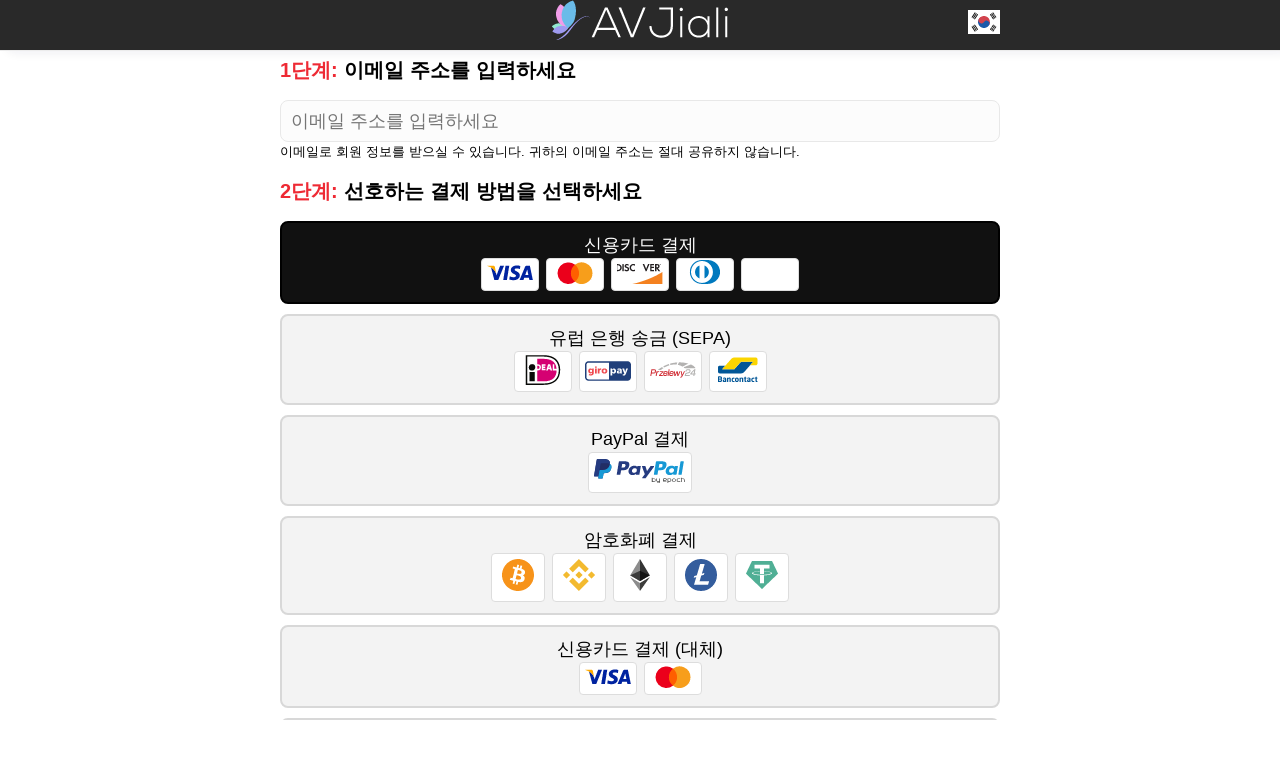

--- FILE ---
content_type: text/html; charset=UTF-8
request_url: https://join.avjiali.com/signup/signup.php?nats=MC4wLjE3LjE3LjAuMC4wLjAuMA&lang=ko
body_size: 33688
content:
 <!DOCTYPE html>
<html lang="ko">
<head>
  <meta charset="UTF-8">
  <meta name="viewport" content="width=device-width, initial-scale=1.0">
  <title> 환영합니다  AV Jiali!</title>
  <link rel="profile" href="http://gmpg.org/xfn/11">
  <link rel="icon" href="//avjiali.com/favicon.ico">
  <meta name="theme-color" content="#ffffff">
  <meta http-equiv="X-UA-Compatible" content="IE=edge">
  <meta name='robots' content='noindex,follow' />
  <link rel="dns-prefetch" href="https://avrevenue.com">
  <link rel="preconnect" href="https://avrevenue.com" crossorigin>
<style>

﻿html{line-height:1.15;-webkit-text-size-adjust:100%}body{margin:0}main{display:block}h1{font-size:2em;margin:0.67em 0}hr{box-sizing:content-box;height:0;overflow:visible}pre{font-family:monospace, monospace;font-size:1em}a{background-color:transparent}abbr[title]{border-bottom:none;text-decoration:underline;text-decoration:underline dotted}b,strong{font-weight:bolder}code,kbd,samp{font-family:monospace, monospace;font-size:1em}small{font-size:80%}sub,sup{font-size:75%;line-height:0;position:relative;vertical-align:baseline}sub{bottom:-0.25em}sup{top:-0.5em}img{border-style:none}button,input,optgroup,select,textarea{font-family:inherit;font-size:100%;line-height:1.15;margin:0}button,input{overflow:visible}button,select{text-transform:none}button,[type="button"],[type="reset"],[type="submit"]{-webkit-appearance:button}button::-moz-focus-inner,[type="button"]::-moz-focus-inner,[type="reset"]::-moz-focus-inner,[type="submit"]::-moz-focus-inner{border-style:none;padding:0}button:-moz-focusring,[type="button"]:-moz-focusring,[type="reset"]:-moz-focusring,[type="submit"]:-moz-focusring{outline:1px dotted ButtonText}fieldset{padding:0.35em 0.75em 0.625em}legend{box-sizing:border-box;color:inherit;display:table;max-width:100%;padding:0;white-space:normal}progress{vertical-align:baseline}textarea{overflow:auto}[type="checkbox"],[type="radio"]{box-sizing:border-box;padding:0}[type="number"]::-webkit-inner-spin-button,[type="number"]::-webkit-outer-spin-button{height:auto}[type="search"]{-webkit-appearance:textfield;outline-offset:-2px}[type="search"]::-webkit-search-decoration{-webkit-appearance:none}::-webkit-file-upload-button{-webkit-appearance:button;font:inherit}details{display:block}summary{display:list-item}template{display:none}[hidden]{display:none}html{font-family:Arial, sans-serif}body{padding:0;margin:0;font-size:16px;color:#000;box-sizing:border-box;min-height:100%;background-color:#fff}a:focus,button:focus,input:focus,textarea:focus{outline:none}a{color:#888}.rel{position:relative}.center{text-align:center}.left{text-align:left}.fleft{float:left}.right{text-align:right}.fright{float:right}.clear{clear:both}.block{display:block}.none{display:none !important}img{max-width:100%;height:auto;border:0}img .block{display:block}img .inline{display:inline-block}#join_normal_crypto,#join_special,#join_special_xanpay,#join_special_garden{display:none}#header{background:#111;position:fixed;top:0px;left:0px;width:100%;height:50px;border-bottom:1px solid #eaeaea;-webkit-box-shadow:8px 0px 13px 0px rgba(7,29,84,0.1);-moz-box-shadow:8px 0px 13px 0px rgba(7,29,84,0.1);box-shadow:8px 0px 13px 0px rgba(7,29,84,0.1);opacity:0.9;text-align:center;z-index:100}#header .content{width:100%;max-width:740px;text-rendering:optimizespeed;margin:auto;position:relative}#header .content .lang{display:inline-block;cursor:pointer;position:absolute;right:10px;top:10px}#header .content .lang ul{display:none;position:absolute;top:25px;right:-10px;background-color:#000;margin:0px;padding:0px;list-style-type:none}#header .content .lang li{list-style-type:none;margin:0px;padding:10px;border-bottom:1px solid #ccc;box-sizing:border-box}#header .content .lang:hover .dropdown-menu{display:block}#main{margin:30px auto}#main .content{width:100%;max-width:740px;text-rendering:optimizespeed;margin:auto}#main .content .space{padding:10px}#main .content .flag{border:1px solid #ddd;border-radius:4px;box-sizing:border-box;display:inline-block;padding:5px 10px}#main .content h2{font-size:20px}#main .content h2 span{color:#ee2a34}#main .content form input[type="text"],#main .content form input[type="password"],#main .content form input[type="email"],#main .content form textarea,#main .content form select{width:100%;font-size:18px;border:1px solid #e8e8e8;border-radius:8px;box-sizing:border-box;background-color:#fcfcfc;padding:10px 10px;margin:0}#main .content form input[type="text"]:focus,#main .content form input[type="password"]:focus,#main .content form input[type="email"]:focus{background-color:#fff;border-color:#000}#main .content form input[type="text"].invalid,#main .content form input[type="password"].invalid,#main .content form input[type="email"].invalid{border:1px solid #ee2d3e;background-color:#feddde}#main .content form input[type="text"].valid,#main .content form input[type="password"].valid,#main .content form input[type="email"].valid{border:1px solid #2dee3e;background-color:#ddfede}#main .content form .coupon-details{margin:15px 0 20px 0;border:none}#main .content form .coupon-details .coupon-summary{font-size:14px;color:#666;cursor:pointer;list-style:none;padding:8px 0 8px 20px;user-select:none;transition:color 0.2s;position:relative}#main .content form .coupon-details .coupon-summary::-webkit-details-marker{display:none}#main .content form .coupon-details .coupon-summary::before{content:"▶";position:absolute;left:0;top:8px;font-size:12px;transition:transform 0.3s ease;transform-origin:center}#main .content form .coupon-details .coupon-summary:hover{color:#cc0033}#main .content form .coupon-details[open] .coupon-summary::before{transform:rotate(90deg)}#main .content form .coupon-section{display:flex;gap:10px;align-items:flex-start;flex-wrap:wrap;margin-bottom:10px}#main .content form .coupon-section .couponinput{flex:1;min-width:200px}#main .content form .coupon-section .btn-coupon{font-size:16px;padding:10px 20px;background:#cc0033;color:#fff;border:none;border-radius:8px;cursor:pointer;font-weight:bold;transition:background 0.3s}#main .content form .coupon-section .btn-coupon:hover{background:#aa0028}#main .content form .coupon-section .btn-coupon:disabled{background:#999;cursor:not-allowed}#main .content form .coupon-section .coupon-message{width:100%;font-size:14px;margin-top:5px}#main .content form .coupon-section .coupon-message.success{color:#20ab4c;font-weight:bold}#main .content form .coupon-section .coupon-message.error{color:#ee2a34}#main .content form label.coupon-option{border:2px solid #ff6b35;box-shadow:0 4px 8px rgba(255,107,53,0.2)}#main .content form input[type="radio"]{margin:0;padding:0;display:none;opacity:0}#main .content form small{font-size:13px}#main .content form label{color:#000;display:block;width:100%;font-size:18px;background-color:#f3f3f3;border:2px solid #d8d8d8;border-radius:8px;box-sizing:border-box;padding:10px 10px;margin:10px 0;position:relative}#main .content form input[type="radio"]:checked+label{color:#fff;background:#111;border:2px solid #000}#main .content form label:hover{border:2px solid #000}#main .content form .card{border:1px solid #ddd;border-radius:4px;box-sizing:border-box;display:inline-block;padding:1px 5px;margin:1px;background:#fff}#main .content form .crypto{border:1px solid #ddd;border-radius:4px;box-sizing:border-box;display:inline-block;padding:5px 10px;margin:1px;background:#fff}#main .content form .alt{border:1px solid #ddd;border-radius:4px;box-sizing:border-box;display:inline-block;padding:0px 5px;background:#fff}#main .content form .titlecascade{display:block;font-size:18px;text-align:center}#main .content form .title{display:block;font-size:18px}#main .content form .desc{display:block;font-size:18px;font-weight:bold}#main .content form .logos{display:block;text-align:center}#main .content form .info{display:block;font-size:11px;color:#777}#main .content form .discount_red{position:absolute;right:5px;top:-10px;background:#d31f23;color:#fff;display:block;font-size:12px;padding:2px 5px;border-radius:4px}#main .content form .discount_green{position:absolute;right:5px;top:-10px;background:#20ab4c;color:#fff;display:block;font-size:12px;padding:2px 5px;border-radius:4px}#main .content form .discount_coupon{position:absolute;right:5px;top:-10px;background:#ff6b35;color:#fff;display:block;font-size:12px;font-weight:bold;padding:2px 5px;border-radius:4px;box-shadow:0 2px 4px rgba(0,0,0,0.2)}#main .content form .price{position:absolute;right:5px;bottom:5px;display:block;font-weight:bold;font-size:12px;text-align:center}#main .content form .price .big{font-size:32px}#main .content form .btn{font-size:26px;padding:16px 0;width:100%;text-align:center;text-decoration:none;border-radius:8px;background:#cc0033;color:#fff;border:0;cursor:pointer;text-transform:uppercase;display:block}#main .content form .signuptab{font-size:24px;text-align:center}#main .content form .checklist{padding-top:10px;font-size:22px;text-align:center}#main .content form .checklist svg{padding-right:5px;color:#20ab4c}#main .content form .checklist ul{list-style-type:none;margin:0;padding:0}#main .content form .checklist li{margin-left:5px;text-align:left;font-size:16px;line-height:22px}@media (max-width: 575px){#main .content form .btn{font-size:22px;white-space:normal;line-height:1.3;padding:14px 10px}#main .content form .coupon-section .btn-coupon{width:100%}}@media (min-width: 576px){#main .content form .checklist{width:90%;margin:auto}#main .content form .discount_red{right:5px;top:5px}#main .content form .discount_green{right:5px;top:5px}}

</style>
</head>
<body>

<svg xmlns="http://www.w3.org/2000/svg" xmlns:xlink="http://www.w3.org/1999/xlink" style="display:none;">
<symbol id="en" viewBox="0 0 640 480"><g stroke-width="1pt"><path fill="#bd3d44" d="M0 0h912v37H0zm0 73.9h912v37H0zm0 73.8h912v37H0zm0 73.8h912v37H0zm0 74h912v36.8H0zm0 73.7h912v37H0zM0 443h912V480H0z"/><path fill="#fff" d="M0 37h912v36.9H0zm0 73.8h912v36.9H0zm0 73.8h912v37H0zm0 73.9h912v37H0zm0 73.8h912v37H0zm0 73.8h912v37H0z"/></g><path fill="#192f5d" d="M0 0h364.8v258.5H0z"/><path fill="#fff" d="m30.4 11 3.4 10.3h10.6l-8.6 6.3 3.3 10.3-8.7-6.4-8.6 6.3L25 27.6l-8.7-6.3h10.9zm60.8 0 3.3 10.3h10.8l-8.7 6.3 3.2 10.3-8.6-6.4-8.7 6.3 3.3-10.2-8.6-6.3h10.6zm60.8 0 3.3 10.3H166l-8.6 6.3 3.3 10.3-8.7-6.4-8.7 6.3 3.3-10.2-8.7-6.3h10.8zm60.8 0 3.3 10.3h10.8l-8.7 6.3 3.3 10.3-8.7-6.4-8.7 6.3 3.4-10.2-8.8-6.3h10.7zm60.8 0 3.3 10.3h10.7l-8.6 6.3 3.3 10.3-8.7-6.4-8.7 6.3 3.3-10.2-8.6-6.3h10.7zm60.8 0 3.3 10.3h10.8l-8.8 6.3 3.4 10.3-8.7-6.4-8.7 6.3 3.4-10.2-8.8-6.3h10.8zM60.8 37l3.3 10.2H75l-8.7 6.2 3.2 10.3-8.5-6.3-8.7 6.3 3.1-10.3-8.4-6.2h10.7zm60.8 0 3.4 10.2h10.7l-8.8 6.2 3.4 10.3-8.7-6.3-8.7 6.3 3.3-10.3-8.7-6.2h10.8zm60.8 0 3.3 10.2h10.8l-8.7 6.2 3.3 10.3-8.7-6.3-8.7 6.3 3.3-10.3-8.6-6.2H179zm60.8 0 3.4 10.2h10.7l-8.8 6.2 3.4 10.3-8.7-6.3-8.6 6.3 3.2-10.3-8.7-6.2H240zm60.8 0 3.3 10.2h10.8l-8.7 6.2 3.3 10.3-8.7-6.3-8.7 6.3 3.3-10.3-8.6-6.2h10.7zM30.4 62.6l3.4 10.4h10.6l-8.6 6.3 3.3 10.2-8.7-6.3-8.6 6.3L25 79.3 16.3 73h10.9zm60.8 0L94.5 73h10.8l-8.7 6.3 3.2 10.2-8.6-6.3-8.7 6.3 3.3-10.3-8.6-6.3h10.6zm60.8 0 3.3 10.3H166l-8.6 6.3 3.3 10.2-8.7-6.3-8.7 6.3 3.3-10.3-8.7-6.3h10.8zm60.8 0 3.3 10.3h10.8l-8.7 6.3 3.3 10.2-8.7-6.3-8.7 6.3 3.4-10.3-8.8-6.3h10.7zm60.8 0 3.3 10.3h10.7l-8.6 6.3 3.3 10.2-8.7-6.3-8.7 6.3 3.3-10.3-8.6-6.3h10.7zm60.8 0 3.3 10.3h10.8l-8.8 6.3 3.4 10.2-8.7-6.3-8.7 6.3 3.4-10.3-8.8-6.3h10.8zM60.8 88.6l3.3 10.2H75l-8.7 6.3 3.3 10.3-8.7-6.4-8.7 6.3 3.3-10.2-8.6-6.3h10.7zm60.8 0 3.4 10.2h10.7l-8.8 6.3 3.4 10.3-8.7-6.4-8.7 6.3 3.3-10.2-8.7-6.3h10.8zm60.8 0 3.3 10.2h10.8l-8.7 6.3 3.3 10.3-8.7-6.4-8.7 6.3 3.3-10.2-8.6-6.3H179zm60.8 0 3.4 10.2h10.7l-8.7 6.3 3.3 10.3-8.7-6.4-8.6 6.3 3.2-10.2-8.7-6.3H240zm60.8 0 3.3 10.2h10.8l-8.7 6.3 3.3 10.3-8.7-6.4-8.7 6.3 3.3-10.2-8.6-6.3h10.7zM30.4 114.5l3.4 10.2h10.6l-8.6 6.3 3.3 10.3-8.7-6.4-8.6 6.3L25 131l-8.7-6.3h10.9zm60.8 0 3.3 10.2h10.8l-8.7 6.3 3.2 10.2-8.6-6.3-8.7 6.3 3.3-10.2-8.6-6.3h10.6zm60.8 0 3.3 10.2H166l-8.6 6.3 3.3 10.3-8.7-6.4-8.7 6.3 3.3-10.2-8.7-6.3h10.8zm60.8 0 3.3 10.2h10.8l-8.7 6.3 3.3 10.3-8.7-6.4-8.7 6.3 3.4-10.2-8.8-6.3h10.7zm60.8 0 3.3 10.2h10.7L279 131l3.3 10.3-8.7-6.4-8.7 6.3 3.3-10.2-8.6-6.3h10.7zm60.8 0 3.3 10.2h10.8l-8.8 6.3 3.4 10.3-8.7-6.4-8.7 6.3L329 131l-8.8-6.3h10.8zM60.8 140.3l3.3 10.3H75l-8.7 6.2 3.3 10.3-8.7-6.4-8.7 6.4 3.3-10.3-8.6-6.3h10.7zm60.8 0 3.4 10.3h10.7l-8.8 6.2 3.4 10.3-8.7-6.4-8.7 6.4 3.3-10.3-8.7-6.3h10.8zm60.8 0 3.3 10.3h10.8l-8.7 6.2 3.3 10.3-8.7-6.4-8.7 6.4 3.3-10.3-8.6-6.3H179zm60.8 0 3.4 10.3h10.7l-8.7 6.2 3.3 10.3-8.7-6.4-8.6 6.4 3.2-10.3-8.7-6.3H240zm60.8 0 3.3 10.3h10.8l-8.7 6.2 3.3 10.3-8.7-6.4-8.7 6.4 3.3-10.3-8.6-6.3h10.7zM30.4 166.1l3.4 10.3h10.6l-8.6 6.3 3.3 10.1-8.7-6.2-8.6 6.2 3.2-10.2-8.7-6.3h10.9zm60.8 0 3.3 10.3h10.8l-8.7 6.3 3.3 10.1-8.7-6.2-8.7 6.2 3.4-10.2-8.7-6.3h10.6zm60.8 0 3.3 10.3H166l-8.6 6.3 3.3 10.1-8.7-6.2-8.7 6.2 3.3-10.2-8.7-6.3h10.8zm60.8 0 3.3 10.3h10.8l-8.7 6.3 3.3 10.1-8.7-6.2-8.7 6.2 3.4-10.2-8.8-6.3h10.7zm60.8 0 3.3 10.3h10.7l-8.6 6.3 3.3 10.1-8.7-6.2-8.7 6.2 3.3-10.2-8.6-6.3h10.7zm60.8 0 3.3 10.3h10.8l-8.8 6.3 3.4 10.1-8.7-6.2-8.7 6.2 3.4-10.2-8.8-6.3h10.8zM60.8 192l3.3 10.2H75l-8.7 6.3 3.3 10.3-8.7-6.4-8.7 6.3 3.3-10.2-8.6-6.3h10.7zm60.8 0 3.4 10.2h10.7l-8.8 6.3 3.4 10.3-8.7-6.4-8.7 6.3 3.3-10.2-8.7-6.3h10.8zm60.8 0 3.3 10.2h10.8l-8.7 6.3 3.3 10.3-8.7-6.4-8.7 6.3 3.3-10.2-8.6-6.3H179zm60.8 0 3.4 10.2h10.7l-8.7 6.3 3.3 10.3-8.7-6.4-8.6 6.3 3.2-10.2-8.7-6.3H240zm60.8 0 3.3 10.2h10.8l-8.7 6.3 3.3 10.3-8.7-6.4-8.7 6.3 3.3-10.2-8.6-6.3h10.7zM30.4 217.9l3.4 10.2h10.6l-8.6 6.3 3.3 10.2-8.7-6.3-8.6 6.3 3.2-10.3-8.7-6.3h10.9zm60.8 0 3.3 10.2h10.8l-8.7 6.3 3.3 10.2-8.7-6.3-8.7 6.3 3.4-10.3-8.7-6.3h10.6zm60.8 0 3.3 10.2H166l-8.4 6.3 3.3 10.2-8.7-6.3-8.7 6.3 3.3-10.3-8.7-6.3h10.8zm60.8 0 3.3 10.2h10.8l-8.7 6.3 3.3 10.2-8.7-6.3-8.7 6.3 3.4-10.3-8.8-6.3h10.7zm60.8 0 3.3 10.2h10.7l-8.6 6.3 3.3 10.2-8.7-6.3-8.7 6.3 3.3-10.3-8.6-6.3h10.7zm60.8 0 3.3 10.2h10.8l-8.8 6.3 3.4 10.2-8.7-6.3-8.7 6.3 3.4-10.3-8.8-6.3h10.8z"/></symbol>
<symbol id="zh" viewBox="0 0 640 480"><clipPath id="tw_a"><path d="M0 0h640v480H0z"/></clipPath><g clip-path="url(#tw_a)"><path fill="red" d="M0 0h720v480H0z"/><path fill="#000095" d="M0 0h360v240H0z"/><g fill="#fff"><path d="m154 126.9-2.5 9.6 9.4 2.6-1.8-7.1zm46.9 5.1-1.8 7.1 9.4-2.6-2.5-9.6zm-41.8-24-5.1 5.1 1.9 6.9z"/><path d="m155.9 120-1.9 6.9 5.1 5.1z"/><path d="m154 113.1-6.9 6.9 6.9 6.9 1.9-6.9zm14 27.8 5.1 5.1 6.9-1.9zm18.9 5.1 9.6 2.5 2.6-9.4-7.1 1.8z"/><path d="m192 140.9 7.1-1.8 1.8-7.1zm-31.1-1.8 2.6 9.4 9.6-2.5-5.1-5.1zm19.1 5 6.9 1.9 5.1-5.1z"/><path d="m173.1 146 6.9 6.9 6.9-6.9-6.9-1.9zm-12.2-45.1-9.4 2.6 2.5 9.6 5.1-5.1zm-1.8 31.1 1.8 7.1 7.1 1.8zm45-12 1.9-6.9-5.1-5.1z"/><path d="m168 99.1-7.1 1.8-1.8 7.1zm32.9 8.9-1.8-7.1-7.1-1.8zm5.1 18.9 6.9-6.9-6.9-6.9-1.9 6.9z"/><path d="m200.9 108-8.9-8.9-12-3.2-12 3.2-8.9 8.9-3.2 12 3.2 12 8.9 8.9 12 3.2 12-3.2 8.9-8.9 3.2-12z"/><path d="m200.9 132 5.1-5.1-1.9-6.9zm5.1-18.9 2.5-9.6-9.4-2.6 1.8 7.1zm-6.9-12.2-2.6-9.4-9.6 2.5 5.1 5.1zm-26-6.9-9.6-2.5-2.6 9.4 7.1-1.8zm6.9 1.9-6.9-1.9-5.1 5.1z"/><path d="m186.9 94-6.9-6.9-6.9 6.9 6.9 1.9z"/><path d="m192 99.1-5.1-5.1-6.9 1.9zM173.1 146l-9.6 2.5 4.5 16.6 12-12.2zm-5.1 19.1 12 44.9 12-44.9-12-12.2zm-7.1-26-9.4-2.6-4.4 16.4 16.4-4.4z"/><path d="m147.1 152.9-12 45.1 32.9-32.9-4.5-16.6zm-12-20.9L102 165.1l45.1-12.2 4.4-16.4z"/><path d="m154 126.9-6.9-6.9-12 12 16.4 4.5zm0-13.8-2.5-9.6-16.4 4.5 12 12z"/><path d="M135.1 108 90 120l45.1 12 12-12zm90 24-16.6 4.5 4.4 16.4 45.1 12.2z"/><path d="m199.1 139.1-2.6 9.4 16.4 4.4-4.4-16.4zm-12.2 6.9-6.9 6.9 12 12.2 4.5-16.6zm19.1-19.1 2.5 9.6 16.6-4.5-12.2-12z"/><path d="m192 165.1 33.1 32.9-12.2-45.1-16.4-4.4zm7.1-64.2 9.4 2.6 4.4-16.4-16.4 4.4z"/><path d="M225.1 108 258 75.1l-45.1 12-4.4 16.4zm-12.2-20.9L225.1 42 192 75.1l4.5 16.4zm12.2 44.9 44.9-12-44.9-12-12.2 12z"/><path d="m206 113.1 6.9 6.9 12.2-12-16.6-4.5zm-38-38L135.1 42l12 45.1 16.4 4.4z"/><path d="m160.9 100.9 2.6-9.4-16.4-4.4 4.4 16.4z"/><path d="m147.1 87.1-45.1-12 33.1 32.9 16.4-4.5zm39.8 6.9 9.6-2.5-4.5-16.4-12 12z"/><path d="M192 75.1 180 30l-12 45.1 12 12z"/><path d="m173.1 94 6.9-6.9-12-12-4.5 16.4z"/></g><circle cx="180" cy="120" r="51.1" fill="#000095"/><circle cx="180" cy="120" r="45.1" fill="#fff"/></g></symbol>
<symbol id="ko" viewBox="0 0 640 480"><defs><clipPath id="kr_a"><path fill-opacity=".7" d="M-95.8-.4h682.7v512H-95.8z"/></clipPath></defs><g fill-rule="evenodd" clip-path="url(#kr_a)" transform="translate(89.8 .4) scale(.9375)"><path fill="#fff" d="M-95.8-.4H587v512H-95.8Z"/><g transform="rotate(-56.3 361.6 -101.3) scale(10.66667)"><g id="kr_c"><path id="kr_b" d="M-6-26H6v2H-6Zm0 3H6v2H-6Zm0 3H6v2H-6Z"/><use xlink:href="#kr_b" width="100%" height="100%" y="44"/></g><path stroke="#fff" d="M0 17v10"/><path fill="#cd2e3a" d="M0-12a12 12 0 0 1 0 24Z"/><path fill="#0047a0" d="M0-12a12 12 0 0 0 0 24A6 6 0 0 0 0 0Z"/><circle cy="-6" r="6" fill="#cd2e3a"/></g><g transform="rotate(-123.7 191.2 62.2) scale(10.66667)"><use xlink:href="#kr_c" width="100%" height="100%"/><path stroke="#fff" d="M0-23.5v3M0 17v3.5m0 3v3"/></g></g></symbol>
<symbol id="de" viewBox="0 0 640 480"><path fill="#ffce00" d="M0 320h640v160H0z"/><path d="M0 0h640v160H0z"/><path fill="#d00" d="M0 160h640v160H0z"/></symbol>
<symbol id="es" viewBox="0 0 640 480"><path fill="#AA151B" d="M0 0h640v480H0z"/><path fill="#F1BF00" d="M0 120h640v240H0z"/></symbol>
<symbol id="ja" viewBox="0 0 640 480"><defs><clipPath id="ja_a"><path fill-opacity=".7" d="M-88 32h640v480H-88z"/></clipPath></defs><g fill-rule="evenodd" stroke-width="1pt" clip-path="url(#ja_a)" transform="translate(88 -32)"><path fill="#fff" d="M-128 32h720v480h-720z"/><circle cx="523.1" cy="344.1" r="194.9" fill="#bc002d" transform="translate(-168.4 8.6) scale(.76554)"/></g></symbol>
<symbol id="fr" viewBox="0 0 640 480"><g fill-rule="evenodd" stroke-width="1pt"><path fill="#fff" d="M0 0h640v480H0z"/><path fill="#002654" d="M0 0h213.3v480H0z"/><path fill="#ce1126" d="M426.7 0H640v480H426.7z"/></g></symbol>
<symbol id="ru" viewBox="0 0 640 480"><g fill-rule="evenodd" stroke-width="1pt"><path fill="#fff" d="M0 0h640v480H0z"/><path fill="#0039a6" d="M0 160h640v320H0z"/><path fill="#d52b1e" d="M0 320h640v160H0z"/></g></symbol>
<symbol id="visa" viewBox="0 0 282 82.637756">
    <path d="m184.19 0.98314c-22.429 0-38.184 11.924-38.323 28.974-0.14202 12.631 11.267 19.674 19.848 23.872 8.853 4.2916 11.81 7.0495 11.781 10.889-0.088 5.885-7.0841 8.5662-13.585 8.5662-9.0632 0-13.895-1.3235-21.322-4.5898l-2.9448-1.3997-3.172 19.651c5.3027 2.4455 15.095 4.5643 25.275 4.675 23.801 0 39.287-11.787 39.471-29.987 0.0937-10.018-5.9622-17.6-19.056-23.86-7.9044-4.0701-12.792-6.7689-12.719-10.893 0.006-3.644 4.1013-7.5494 12.991-7.5494 7.4244-0.12497 12.764 1.5792 16.968 3.3742l2.0222 1.0089 3.0845-19.036c-4.48-1.7697-11.55-3.6949-20.32-3.6949zm-70.41 1.5315-14.186 87.808h22.665l14.194-87.809h-22.67zm-33.205 0.0852-22.194 59.844-2.366-12.16c-5.527-14.911-17.492-30.552-31.426-36.891l20.302 76.846 24-0.01134 35.69-87.627h-24.006zm164.57 0.00568c-5.4305 0-9.5 1.5479-11.897 7.2881l-33.657 80.458h23.813s3.8934-10.83 4.7739-13.201c2.5988 0 25.727 0.04995 29.027 0.04995 0.70154 3.0618 2.7607 13.15 2.7607 13.15h21.055l-18.359-87.745h-17.516zm1.6019 23.673 1.511 7.5698s4.3569 20.951 5.2658 25.339h-18.822c1.8831-5.0386 9.032-24.544 9.032-24.544-0.13917 0.23858 1.8598-5.0789 3.0129-8.3651z" fill="#0023a0"/>
    <path d="m37.798 2.5538h-36.568l-0.21302 1.511c28.431 7.2712 47.188 25.127 54.998 46.242l-7.947-40.357c-1.366-5.5501-5.345-7.2002-10.27-7.3962" fill="#ffab00"/>
</symbol>
<symbol id="mastercard" viewBox="10 10 132.407 80">
  <rect x="60.4117" y="25.6968" width="31.5" height="56.6064" style="fill: #ff5f00"/>
  <path d="M382.20839,306a35.9375,35.9375,0,0,1,13.7499-28.3032,36,36,0,1,0,0,56.6064A35.938,35.938,0,0,1,382.20839,306Z" transform="translate(-319.79649 -252)" style="fill: #eb001b"/>
  <path d="M454.20349,306a35.99867,35.99867,0,0,1-58.2452,28.3032,36.00518,36.00518,0,0,0,0-56.6064A35.99867,35.99867,0,0,1,454.20349,306Z" transform="translate(-319.79649 -252)" style="fill: #f79e1b"/>
  <path d="M450.76889,328.3077v-1.1589h.4673v-.2361h-1.1901v.2361h.4675v1.1589Zm2.3105,0v-1.3973h-.3648l-.41959.9611-.41971-.9611h-.365v1.3973h.2576v-1.054l.3935.9087h.2671l.39351-.911v1.0563Z" transform="translate(-319.79649 -252)" style="fill: #f79e1b"/>
</symbol>
<symbol id="discover" viewBox="150 150 250 250"><defs><linearGradient id="discover-gradient-1" gradientUnits="userSpaceOnUse" x1="284.1299" y1="840.7604" x2="244.2456" y2="762.804" gradientTransform="matrix(1 0 0 1 0 -580)"><stop  offset="0" style="stop-color:#F58720"/><stop  offset="0.3587" style="stop-color:#E16F27"/><stop  offset="0.703" style="stop-color:#D4602C"/><stop  offset="0.9816" style="stop-color:#D05B2E"/></linearGradient><linearGradient id="discover-gradient-2" gradientUnits="userSpaceOnUse" x1="288.4383" y1="841.3354" x2="261.1489" y2="798.608" gradientTransform="matrix(1 0 0 1 0 -580)"><stop  offset="0" style="stop-color:#F89F20"/><stop  offset="0.2502" style="stop-color:#F79A20"/><stop  offset="0.5331" style="stop-color:#F68D20"/><stop  offset="0.6196" style="stop-color:#F58720"/><stop  offset="0.7232" style="stop-color:#F48120"/><stop  offset="1" style="stop-color:#F37521"/></linearGradient></defs>
<g><polygon id="XMLID_428_" fill="#FFFFFF" points="1.75,94.2 510.11,94.2 510.11,417.84 1.89,417.84"/><path id="XMLID_427_" fill="#F48120" d="M508.36,274.21c0,0-138.91,97.95-393.3,141.88h393.3V274.21z"/>
<path fill="#231F20" d="M44.73,192.42H23.58v74.11h21.15c11.18,0,19.27-2.69,26.41-8.49c8.49-7.01,13.47-17.52,13.47-28.43
C84.48,207.65,68.18,192.42,44.73,192.42z M61.71,248.2c-4.58,4.04-10.37,5.93-19.81,5.93H38v-49.04h3.91
c9.3,0,14.96,1.62,19.81,5.93c4.99,4.45,7.95,11.32,7.95,18.46C69.66,236.62,66.69,243.76,61.71,248.2z"/>
<rect id="XMLID_422_" x="91.22" y="192.42" fill="#231F20" width="14.42" height="74.11"/>
<path id="XMLID_421_" fill="#231F20" d="M140.93,220.85c-8.62-3.23-11.18-5.39-11.18-9.3c0-4.72,4.58-8.22,10.78-8.22
c4.31,0,7.95,1.75,11.59,6.06l7.55-9.84c-6.2-5.39-13.61-8.22-21.83-8.22c-13.07,0-23.17,9.16-23.17,21.29
c0,10.24,4.72,15.49,18.19,20.35c5.66,2.02,8.49,3.37,9.97,4.18c2.83,1.89,4.31,4.58,4.31,7.68c0,6.06-4.72,10.51-11.18,10.51
c-6.87,0-12.4-3.5-15.76-9.84l-9.3,9.03c6.6,9.84,14.69,14.15,25.6,14.15c14.96,0,25.6-9.97,25.6-24.39
C162.36,232.3,157.37,226.91,140.93,220.85z"/>
<path id="XMLID_420_" fill="#231F20" d="M166.8,229.61c0,21.83,17.11,38.67,39.07,38.67c6.2,0,11.59-1.21,18.05-4.31v-16.98
c-5.79,5.79-10.91,8.08-17.38,8.08c-14.55,0-24.93-10.51-24.93-25.6c0-14.28,10.64-25.47,24.25-25.47c6.87,0,12.13,2.43,18.05,8.35
v-16.98c-6.33-3.23-11.59-4.58-17.79-4.58C184.45,190.8,166.8,208.05,166.8,229.61z"/>
<polygon id="XMLID_419_" fill="#231F20" points="338.73,242.27 318.92,192.42 303.16,192.42 334.55,268.41 342.37,268.41 
374.3,192.42 358.67,192.42 	"/>
<polygon id="XMLID_418_" fill="#231F20" points="380.9,266.53 421.86,266.53 421.86,254 395.32,254 395.32,234.06 420.92,234.06 
420.92,221.52 395.32,221.52 395.32,205.09 421.86,205.09 421.86,192.42 380.9,192.42 	"/>
<path fill="#231F20" d="M479.12,214.38c0-13.88-9.57-21.83-26.27-21.83h-21.42v74.11h14.42v-29.78h1.89l19.94,29.78h17.79
l-23.31-31.26C473.06,233.11,479.12,225.7,479.12,214.38z M450.02,226.64h-4.18v-22.5h4.45c9.03,0,13.88,3.77,13.88,11.05
C464.17,222.6,459.32,226.64,450.02,226.64z"/>
<circle id="XMLID_415_" fill="url(#discover-gradient-2)" cx="268.26" cy="229.74" r="39.48"/>
<circle id="XMLID_414_" opacity="0.65" fill="url(#discover-gradient-1)" cx="268.26" cy="229.74" r="39.48"/>
<g id="XMLID_436_">
<path class="st2" d="M488.29,195.25c0-1.35-0.94-2.02-2.43-2.02h-2.16v6.47h1.62v-2.56l1.89,2.56h1.89l-2.16-2.69
C487.75,196.87,488.29,196.19,488.29,195.25z M485.59,196.19h-0.27v-1.75h0.27c0.81,0,1.21,0.27,1.21,0.81
C486.8,195.92,486.4,196.19,485.59,196.19z"/>
<path class="st2" d="M486.13,190.8c-3.1,0-5.66,2.56-5.66,5.66s2.56,5.66,5.66,5.66c3.1,0,5.66-2.56,5.66-5.66
S489.23,190.8,486.13,190.8z M486.13,201.18c-2.43,0-4.58-2.02-4.58-4.72c0-2.56,2.02-4.72,4.58-4.72c2.43,0,4.45,2.16,4.45,4.72
C490.58,199.02,488.56,201.18,486.13,201.18z"/>
</g></g></symbol>
<symbol id="diners" viewBox="0 0 637 505" y="0"><path d="M372.7 504c137.75.66 263.48-112.34 263.48-249.8C636.17 103.86 510.44-.05 372.7 0H254.14C114.74-.05 0 103.9 0 254.2 0 391.7 114.74 504.66 254.14 504z" fill="#0079be"/><path d="M254.7 20.83c-127.38.04-230.6 103.3-230.63 230.72.03 127.4 103.25 230.65 230.63 230.7 127.4-.04 230.65-103.28 230.67-230.7C485.35 124.12 382.1 20.87 254.7 20.83zM108.5 251.55c.12-62.27 39-115.37 93.85-136.47V388c-54.84-21.1-93.73-74.16-93.85-136.44zM307 388.05V115.07c54.86 21.05 93.8 74.18 93.9 136.48-.1 62.32-39.05 115.4-93.9 136.5z" fill="#fff"/></symbol><symbol id="jcb" viewBox="0 -10 256 198" preserveAspectRatio="xMidYMid"><defs><linearGradient x1="-57.5270968%" y1="50.1241953%" x2="232.39121%" y2="50.1241953%" id="jcb-gradient-1"><stop stop-color="#007940" offset="0%"></stop><stop stop-color="#00873F" offset="22.85%"></stop><stop stop-color="#40A737" offset="74.33%"></stop><stop stop-color="#5CB531" offset="100%"></stop></linearGradient><linearGradient x1="0.182516704%" y1="49.95997%" x2="100.273441%" y2="49.95997%" id="jcb-gradient-2"><stop stop-color="#007940" offset="0%"></stop><stop stop-color="#00873F" offset="22.85%"></stop><stop stop-color="#40A737" offset="74.33%"></stop><stop stop-color="#5CB531" offset="100%"></stop></linearGradient><linearGradient x1="-62.8015845%" y1="49.8578253%" x2="253.671294%" y2="49.8578253%" id="jcb-gradient-3"><stop stop-color="#007940" offset="0%"></stop><stop stop-color="#00873F" offset="22.85%"></stop><stop stop-color="#40A737" offset="74.33%"></stop><stop stop-color="#5CB531" offset="100%"></stop></linearGradient><linearGradient x1="0.175556793%" y1="50.0058048%" x2="101.808162%" y2="50.0058048%" id="jcb-gradient-4"><stop stop-color="#1F286F" offset="0%"></stop><stop stop-color="#004E94" offset="47.51%"></stop><stop stop-color="#0066B1" offset="82.61%"></stop><stop stop-color="#006FBC" offset="100%"></stop></linearGradient><linearGradient x1="-0.575855512%" y1="49.9142191%" x2="98.13299%" y2="49.9142191%" id="jcb-gradient-5"><stop stop-color="#6C2C2F" offset="0%"></stop><stop stop-color="#882730" offset="17.35%"></stop><stop stop-color="#BE1833" offset="57.31%"></stop><stop stop-color="#DC0436" offset="85.85%"></stop><stop stop-color="#E60039" offset="100%"></stop></linearGradient></defs><g><path d="M256.000001,157.418094 C256.000001,179.325184 238.16137,197.163815 216.254279,197.163815 L-3.43623867e-08,197.163815 L-3.43623867e-08,39.7457218 C-3.43623867e-08,17.8386312 17.8386309,3.69395977e-07 39.7457214,3.69395977e-07 L256.000001,3.69395977e-07 L256.000001,157.418094 Z" fill="#FFFFFF"></path><path d="M185.584353,117.046455 L202.01467,117.046455 C202.484108,117.046455 203.579463,116.889977 204.048901,116.889977 C207.178485,116.26406 209.838631,113.447434 209.838631,109.535453 C209.838631,105.779952 207.178485,102.963326 204.048901,102.18093 C203.579463,102.024451 202.640588,102.024451 202.01467,102.024451 L185.584353,102.024451 L185.584353,117.046455 Z" fill="url(#jcb-gradient-1)"></path><path d="M200.13692,13.3007339 C184.488999,13.3007339 171.657702,25.9755506 171.657702,41.7799516 L171.657702,71.354524 L211.872861,71.354524 C212.811737,71.354524 213.907092,71.354524 214.689488,71.511003 C223.765282,71.980441 230.493888,76.6748175 230.493888,84.8117365 C230.493888,91.2273845 225.955991,96.7041575 217.506113,97.799512 L217.506113,98.11247 C226.738387,98.738387 233.779952,103.902201 233.779952,111.882641 C233.779952,120.488998 225.955991,126.122251 215.628363,126.122251 L171.501223,126.122251 L171.501223,184.019561 L213.281174,184.019561 C228.929097,184.019561 241.760392,171.344744 241.760392,155.540344 L241.760392,13.3007339 L200.13692,13.3007339 L200.13692,13.3007339 Z" fill="url(#jcb-gradient-2)"></path><path d="M207.804402,86.6894875 C207.804402,82.933986 205.144255,80.4303185 202.01467,79.960881 C201.701713,79.960881 200.919316,79.8044015 200.449879,79.8044015 L185.584353,79.8044015 L185.584353,93.574573 L200.449879,93.574573 C200.919316,93.574573 201.858192,93.574573 202.01467,93.4180935 C205.144255,92.948656 207.804402,90.4449885 207.804402,86.6894875 L207.804402,86.6894875 Z" fill="url(#jcb-gradient-3)"></path><path d="M42.7188266,13.3007339 C27.0709047,13.3007339 14.2396088,25.9755506 14.2396088,41.7799516 L14.2396088,112.03912 C22.2200489,115.951101 30.5134475,118.454768 38.8068461,118.454768 C48.6650368,118.454768 53.9853305,112.508558 53.9853305,104.371639 L53.9853305,71.1980445 L78.3960885,71.1980445 L78.3960885,104.215159 C78.3960885,117.046455 70.415648,127.530563 43.3447434,127.530563 C26.9144255,127.530563 14.0831296,123.931541 14.0831296,123.931541 L14.0831296,183.863082 L55.863081,183.863082 C71.5110025,183.863082 84.3422985,171.188265 84.3422985,155.383864 L84.3422985,13.3007339 L42.7188266,13.3007339 L42.7188266,13.3007339 Z" fill="url(#jcb-gradient-4)"></path><path d="M121.427874,13.3007339 C105.779951,13.3007339 92.9486555,25.9755506 92.9486555,41.7799517 L92.9486555,79.0220055 C100.146699,72.919316 112.665037,69.0073355 132.850856,69.946211 C143.647922,70.4156485 155.227384,73.3887535 155.227384,73.3887535 L155.227384,85.4376535 C149.437654,82.4645485 142.552568,79.8044015 133.633252,79.178485 C118.298289,78.0831305 109.066015,85.594133 109.066015,98.738387 C109.066015,112.03912 118.298289,119.550123 133.633252,118.298289 C142.552568,117.672372 149.437654,114.855746 155.227384,112.03912 L155.227384,124.08802 C155.227384,124.08802 143.804402,127.061126 132.850856,127.530563 C112.665037,128.469438 100.146699,124.557458 92.9486555,118.454768 L92.9486555,184.17604 L134.728607,184.17604 C150.376529,184.17604 163.207824,171.501223 163.207824,155.696822 L163.207824,13.3007339 L121.427874,13.3007339 L121.427874,13.3007339 Z" fill="url(#jcb-gradient-5)"></path></g></symbol>
    <symbol id="paypal" viewBox="0 -5 92 32">
    <g transform="translate(22.719274, 2.300654)">
      <path d="M45.1942555,0 L39.9419501,0 C39.5755102,0 39.3312169,0.230065359 39.2090703,0.575163399 L37.1325775,13.1137255 C37.1325775,13.3437908 37.2547241,13.5738562 37.621164,13.5738562 L40.30839,13.5738562 C40.5526833,13.5738562 40.7969766,13.4588235 40.7969766,13.1137255 L41.4077098,9.54771242 C41.4077098,9.20261438 41.7741497,8.97254902 42.1405896,8.97254902 L43.7284958,8.97254902 C47.1486017,8.97254902 49.1029478,7.3620915 49.713681,4.25620915 C49.9579743,2.87581699 49.713681,1.84052288 49.1029478,1.03529412 C48.2479214,0.460130719 46.9043084,0 45.1942555,0 Z M45.8049887,4.60130719 C45.5606954,6.32679739 44.0949358,6.32679739 42.7513228,6.32679739 L42.0184429,6.32679739 L42.6291761,2.99084967 C42.6291761,2.76078431 42.8734694,2.64575163 43.1177627,2.64575163 L43.4842026,2.64575163 C44.4613757,2.64575163 45.3164021,2.64575163 45.8049887,3.10588235 C45.8049887,3.56601307 45.9271353,4.02614379 45.8049887,4.60130719 Z" id="Shape" fill="#1799D5"></path>
      <path d="M8.061678,0 L2.80937264,0 C2.44293273,0 2.19863946,0.230065359 2.07649282,0.575163399 L0,13.1137255 C0,13.3437908 0.122146636,13.5738562 0.488586546,13.5738562 L2.93151927,13.5738562 C3.29795918,13.5738562 3.54225246,13.3437908 3.66439909,12.9986928 L4.27513228,9.54771242 C4.27513228,9.20261438 4.64157218,8.97254902 5.00801209,8.97254902 L6.59591837,8.97254902 C10.0160242,8.97254902 11.9703704,7.3620915 12.5811036,4.25620915 C12.8253968,2.87581699 12.5811036,1.84052288 11.9703704,1.03529412 C11.1153439,0.460130719 9.77173091,0 8.061678,0 Z M8.67241119,4.60130719 C8.42811791,6.32679739 6.96235828,6.32679739 5.61874528,6.32679739 L4.88586546,6.32679739 L5.374452,2.99084967 C5.374452,2.76078431 5.61874528,2.64575163 5.86303855,2.64575163 L6.22947846,2.64575163 C7.20665155,2.64575163 8.061678,2.64575163 8.55026455,3.10588235 C8.67241119,3.56601307 8.79455782,4.02614379 8.67241119,4.60130719 Z" id="Shape" fill="#253B80"></path>
      <path d="M23.5743008,4.60130719 L21.1313681,4.60130719 C20.8870748,4.60130719 20.7649282,4.71633987 20.6427816,4.94640523 L20.5206349,5.63660131 L20.3984883,5.40653595 C19.9099017,4.71633987 18.6884354,4.37124183 17.466969,4.37124183 C14.6575964,4.37124183 12.3368103,6.32679739 11.8482237,9.0875817 C11.6039305,10.4679739 11.9703704,11.7333333 12.8253968,12.6535948 C13.5582766,13.4588235 14.6575964,13.8039216 16.0012094,13.8039216 C18.1998488,13.8039216 19.4213152,12.4235294 19.4213152,12.4235294 L19.2991686,13.1137255 C19.2991686,13.3437908 19.4213152,13.5738562 19.7877551,13.5738562 L21.9863946,13.5738562 C22.3528345,13.5738562 22.5971277,13.3437908 22.7192744,12.9986928 L24.0628874,4.94640523 C24.0628874,4.83137255 23.9407407,4.60130719 23.5743008,4.60130719 Z M20.154195,9.20261438 C19.9099017,10.5830065 18.810582,11.503268 17.3448224,11.503268 C16.6119426,11.503268 16.0012094,11.2732026 15.6347695,10.8130719 C15.2683296,10.3529412 15.1461829,9.77777778 15.2683296,9.20261438 C15.5126228,7.82222222 16.6119426,6.90196078 18.0777022,6.90196078 C18.810582,6.90196078 19.4213152,7.13202614 19.7877551,7.59215686 C20.154195,7.9372549 20.2763416,8.5124183 20.154195,9.20261438 Z" id="Shape" fill="#253B80"></path>
      <path d="M60.8290249,4.60130719 L58.3860922,4.60130719 C58.1417989,4.60130719 58.0196523,4.71633987 58.0196523,4.94640523 L57.8975057,5.63660131 L57.775359,5.40653595 C57.0424792,4.60130719 55.8210128,4.37124183 54.5995465,4.37124183 C51.7901738,4.37124183 49.4693878,6.32679739 48.9808012,9.0875817 C48.7365079,10.4679739 49.1029478,11.7333333 49.9579743,12.6535948 C50.6908541,13.4588235 51.7901738,13.8039216 53.1337868,13.8039216 C55.3324263,13.8039216 56.5538927,12.4235294 56.5538927,12.4235294 L56.431746,13.1137255 C56.431746,13.3437908 56.5538927,13.5738562 56.9203326,13.5738562 L59.118972,13.5738562 C59.4854119,13.5738562 59.7297052,13.3437908 59.8518519,12.9986928 L61.1954649,4.94640523 C61.3176115,4.83137255 61.0733182,4.60130719 60.8290249,4.60130719 Z M57.2867725,9.20261438 C57.0424792,10.5830065 55.9431595,11.503268 54.4773998,11.503268 C53.74452,11.503268 53.1337868,11.2732026 52.7673469,10.8130719 C52.400907,10.3529412 52.2787604,9.77777778 52.400907,9.20261438 C52.6452003,7.82222222 53.74452,6.90196078 55.2102797,6.90196078 C55.9431595,6.90196078 56.431746,7.13202614 56.9203326,7.59215686 C57.2867725,7.9372549 57.4089191,8.5124183 57.2867725,9.20261438 Z" id="Shape" fill="#1799D5"></path>
      <path d="M36.8882842,4.60130719 L34.3232048,4.60130719 C34.0789116,4.60130719 33.8346183,4.71633987 33.7124717,4.94640523 L30.2923658,9.77777778 L28.8266062,5.17647059 C28.7044596,4.83137255 28.4601663,4.71633987 28.0937264,4.71633987 L25.6507937,4.71633987 C25.4065004,4.71633987 25.1622071,4.94640523 25.2843537,5.29150327 L28.0937264,12.8836601 L25.528647,16.3346405 C25.2843537,16.5647059 25.528647,17.0248366 25.8950869,17.0248366 L28.4601663,17.0248366 C28.7044596,17.0248366 28.9487528,16.9098039 29.0708995,16.6797386 L37.3768707,5.29150327 C37.4990174,4.94640523 37.2547241,4.60130719 36.8882842,4.60130719 Z" id="Path" fill="#253B80"></path>
      <path d="M63.7605442,0.345098039 L61.6840514,13.1137255 C61.6840514,13.3437908 61.806198,13.5738562 62.0504913,13.5738562 L64.2491308,13.5738562 C64.6155707,13.5738562 64.8598639,13.3437908 64.9820106,12.9986928 L67.0585034,0.460130719 C67.0585034,0.230065359 66.9363568,0 66.5699169,0 L64.1269841,0 C64.0048375,0 63.7605442,0.230065359 63.7605442,0.345098039 Z" id="Path" fill="#1799D5"></path>
    </g>
    <g id="PP">
      <path d="M4.76371882,19.5555556 L8.061678,19.5555556 C8.42811791,19.5555556 8.79455782,19.3254902 8.79455782,18.9803922 L8.79455782,18.8653595 L9.40529101,15.069281 L9.40529101,14.8392157 C9.52743764,14.4941176 9.77173091,14.1490196 10.2603175,14.1490196 L10.748904,14.1490196 C12.4589569,14.1490196 13.9247166,13.8039216 14.9018896,13.1137255 C16.123356,12.3084967 16.8562358,11.0431373 17.2226757,9.31764706 C17.5891156,7.70718954 17.3448224,6.55686275 16.6119426,5.75163399 C16.3676493,5.52156863 16.123356,5.29150327 15.7569161,5.06143791 L15.7569161,5.06143791 L15.7569161,5.06143791 C16.0012094,3.56601307 15.7569161,2.53071895 14.9018896,1.61045752 C14.0468632,0.690196078 12.3368103,0.11503268 10.0160242,0.11503268 L3.54225246,0.11503268 C3.05366591,0.11503268 2.687226,0.460130719 2.687226,0.805228758 L0,16.7947712 C0,16.9098039 0,17.1398693 0.122146636,17.254902 C0.244293273,17.3699346 0.366439909,17.4849673 0.488586546,17.4849673 L4.51942555,17.4849673 L4.51942555,17.4849673 L4.27513228,19.0954248 C4.27513228,19.2104575 4.27513228,19.3254902 4.39727891,19.4405229 C4.51942555,19.4405229 4.64157218,19.5555556 4.76371882,19.5555556 Z" id="Path" fill="#253B80"></path>
      <g id="Group" transform="translate(0.122147, 0.000000)">
        <path d="M6.47377173,5.06143791 C6.47377173,4.83137255 6.718065,4.60130719 6.96235828,4.48627451 C7.08450491,4.48627451 7.20665155,4.37124183 7.32879819,4.37124183 L12.3368103,4.37124183 C12.9475435,4.37124183 13.43613,4.37124183 14.0468632,4.48627451 C14.1690098,4.48627451 14.2911565,4.48627451 14.4133031,4.60130719 C14.5354497,4.60130719 14.6575964,4.71633987 14.779743,4.71633987 C14.9018896,4.71633987 14.9018896,4.71633987 15.0240363,4.71633987 C15.2683296,4.83137255 15.5126228,4.83137255 15.7569161,4.94640523 C16.0012094,3.45098039 15.7569161,2.41568627 14.9018896,1.49542484 C13.9247166,0.460130719 12.2146636,0 10.0160242,0 L3.54225246,0 C3.05366591,0 2.687226,0.345098039 2.687226,0.690196078 L0,16.6797386 C0,17.0248366 0.244293273,17.254902 0.488586546,17.254902 L4.39727891,17.254902 L5.374452,11.2732026 L6.47377173,5.06143791 Z" id="Path" fill="#253B80"></path>
        <path d="M15.6347695,4.94640523 L15.6347695,4.94640523 L15.6347695,4.94640523 C15.6347695,5.06143791 15.6347695,5.17647059 15.5126228,5.29150327 C14.6575964,9.43267974 11.7260771,10.8130719 8.061678,10.8130719 L6.22947846,10.8130719 C5.74089191,10.8130719 5.374452,11.1581699 5.374452,11.503268 L5.374452,11.503268 L5.374452,11.503268 L4.39727891,17.254902 L4.15298564,18.8653595 C4.15298564,19.0954248 4.27513228,19.4405229 4.64157218,19.4405229 L7.93953137,19.4405229 C8.30597128,19.4405229 8.67241119,19.2104575 8.79455782,18.7503268 L8.79455782,18.6352941 L9.40529101,14.8392157 L9.40529101,14.6091503 C9.52743764,14.2640523 9.77173091,13.9189542 10.2603175,13.9189542 L10.748904,13.9189542 C14.0468632,13.9189542 16.4897959,12.6535948 17.2226757,9.0875817 C17.5891156,7.59215686 17.3448224,6.32679739 16.6119426,5.40653595 C16.3676493,5.40653595 16.0012094,5.17647059 15.6347695,4.94640523 Z" id="Path" fill="#1799D5"></path>
        <path d="M14.779743,4.60130719 C14.6575964,4.60130719 14.5354497,4.48627451 14.4133031,4.48627451 C14.2911565,4.48627451 14.1690098,4.48627451 14.0468632,4.37124183 C13.5582766,4.25620915 12.9475435,4.25620915 12.3368103,4.25620915 L7.32879819,4.25620915 C7.20665155,4.25620915 7.08450491,4.25620915 6.96235828,4.37124183 C6.718065,4.48627451 6.59591837,4.71633987 6.47377173,4.94640523 L5.374452,11.3882353 L5.374452,11.6183007 C5.49659864,11.1581699 5.86303855,10.9281046 6.22947846,10.9281046 L8.061678,10.9281046 C11.7260771,10.9281046 14.6575964,9.54771242 15.5126228,5.40653595 C15.5126228,5.29150327 15.5126228,5.17647059 15.6347695,5.06143791 C15.3904762,4.94640523 15.1461829,4.83137255 14.9018896,4.83137255 C14.9018896,4.71633987 14.9018896,4.71633987 14.779743,4.60130719 Z" id="Path" fill="#222D65"></path>
      </g>
    </g>
  <g transform="translate(57.777778, 18.666667)" fill="#515150">
    <path d="M3.76219762,3 C3.76219762,3.33333333 3.64083641,3.66666667 3.27675277,3.88888889 C3.03403034,4.11111111 2.6699467,4.22222222 2.18450185,4.22222222 L0,4.22222222 L0,0 L0.728167282,0 L0.728167282,0.888888889 L2.18450185,0.888888889 C2.6699467,0.888888889 2.91266913,1 3.27675277,1.22222222 C3.51947519,1.44444444 3.76219762,1.77777778 3.76219762,2.11111111 L3.76219762,3 L3.76219762,3 Z M3.15539155,3 L3.15539155,2 C3.15539155,1.77777778 3.03403034,1.66666667 2.91266913,1.55555556 C2.79130791,1.44444444 2.54858549,1.33333333 2.30586306,1.33333333 L0.849528495,1.33333333 L0.849528495,3.55555556 L2.30586306,3.55555556 C2.54858549,3.55555556 2.79130791,3.44444444 2.91266913,3.33333333 C3.03403034,3.33333333 3.15539155,3.22222222 3.15539155,3 Z" id="Shape"></path>
    <path d="M8.25256253,4.22222222 C8.25256253,4.55555556 8.13120131,4.77777778 7.88847888,5 C7.64575646,5.22222222 7.40303403,5.33333333 6.91758918,5.33333333 L5.3398934,5.33333333 L5.3398934,4.77777778 L6.91758918,4.77777778 C7.28167282,4.77777778 7.52439524,4.55555556 7.52439524,4.22222222 L7.52439524,4.11111111 L6.06806068,4.11111111 C5.58261583,4.11111111 5.3398934,4 4.97580976,3.77777778 C4.73308733,3.55555556 4.4903649,3.22222222 4.4903649,2.88888889 L4.4903649,0.888888889 L5.21853219,0.888888889 L5.21853219,2.77777778 C5.21853219,3 5.3398934,3.11111111 5.46125461,3.22222222 C5.58261583,3.33333333 5.82533825,3.44444444 6.06806068,3.44444444 L7.52439524,3.44444444 L7.52439524,0.888888889 L8.25256253,0.888888889 L8.25256253,4.22222222 L8.25256253,4.22222222 Z" id="Path"></path>
    <path d="M14.9274293,1.88888889 C14.9274293,2.22222222 14.8060681,2.44444444 14.5633456,2.66666667 C14.3206232,2.88888889 14.0779008,3 13.5924559,3 L11.8933989,3 L11.8933989,3.11111111 C11.8933989,3.33333333 11.8933989,3.44444444 12.0147601,3.44444444 C12.1361214,3.55555556 12.2574826,3.55555556 12.500205,3.55555556 L14.6847068,3.55555556 L14.6847068,4.11111111 L12.500205,4.11111111 C12.0147601,4.11111111 11.7720377,4 11.5293153,3.77777778 C11.2865929,3.55555556 11.1652317,3.33333333 11.1652317,3 L11.1652317,1.66666667 C11.1652317,1.33333333 11.2865929,1.11111111 11.5293153,1 C11.7720377,0.777777778 12.0147601,0.666666667 12.3788438,0.666666667 L13.7138171,0.666666667 C14.0779008,0.666666667 14.4419844,0.777777778 14.6847068,1 C14.9274293,1.33333333 14.9274293,1.55555556 14.9274293,1.88888889 Z M14.3206232,1.88888889 C14.3206232,1.55555556 14.0779008,1.44444444 13.7138171,1.44444444 L12.3788438,1.44444444 C12.0147601,1.44444444 11.8933989,1.55555556 11.8933989,1.88888889 L11.8933989,2.44444444 L13.5924559,2.44444444 C14.0779008,2.44444444 14.3206232,2.22222222 14.3206232,1.88888889 Z" id="Shape"></path>
    <path d="M19.5391554,2.77777778 C19.5391554,3.11111111 19.4177942,3.44444444 19.0537105,3.66666667 C18.8109881,3.88888889 18.4469045,4 17.9614596,4 L16.5051251,4 L16.5051251,5.22222222 L15.7769578,5.22222222 L15.7769578,0.777777778 L17.9614596,0.777777778 C18.4469045,0.777777778 18.6896269,0.888888889 19.0537105,1.11111111 C19.296433,1.33333333 19.5391554,1.66666667 19.5391554,2 L19.5391554,2.77777778 Z M18.8109881,2.77777778 L18.8109881,2 C18.8109881,1.77777778 18.6896269,1.66666667 18.5682657,1.55555556 C18.4469045,1.44444444 18.204182,1.33333333 17.9614596,1.33333333 L16.5051251,1.33333333 L16.5051251,3.33333333 L17.9614596,3.33333333 C18.204182,3.33333333 18.4469045,3.22222222 18.5682657,3.11111111 C18.8109881,3.11111111 18.8109881,3 18.8109881,2.77777778 Z" id="Shape"></path>
    <path d="M24.1508815,2.55555556 C24.1508815,3 23.9081591,3.44444444 23.5440754,3.77777778 C23.1799918,4.11111111 22.6945469,4.33333333 22.0877409,4.33333333 C21.602296,4.33333333 21.1168512,4.11111111 20.7527675,3.77777778 C20.3886839,3.44444444 20.1459615,3 20.1459615,2.55555556 C20.1459615,2.11111111 20.3886839,1.66666667 20.7527675,1.33333333 C21.1168512,1 21.602296,0.777777778 22.0877409,0.777777778 C22.6945469,0.777777778 23.0586306,1 23.5440754,1.33333333 C24.0295203,1.55555556 24.1508815,2 24.1508815,2.55555556 Z M23.5440754,2.55555556 C23.5440754,2.22222222 23.4227142,1.88888889 23.1799918,1.66666667 C22.9372694,1.44444444 22.5731857,1.33333333 22.2091021,1.33333333 C21.8450185,1.33333333 21.4809348,1.44444444 21.2382124,1.66666667 C20.99549,1.88888889 20.8741287,2.22222222 20.8741287,2.55555556 C20.8741287,2.88888889 20.99549,3.22222222 21.2382124,3.44444444 C21.4809348,3.66666667 21.8450185,3.77777778 22.2091021,3.77777778 C22.5731857,3.77777778 22.8159082,3.66666667 23.1799918,3.44444444 C23.4227142,3.11111111 23.5440754,2.88888889 23.5440754,2.55555556 Z" id="Shape"></path>
    <path d="M28.398524,4.22222222 L26.4567446,4.22222222 C25.9712997,4.22222222 25.7285773,4.11111111 25.3644936,3.88888889 C25.1217712,3.66666667 24.8790488,3.33333333 24.8790488,3 L24.8790488,2 C24.8790488,1.66666667 25.00041,1.33333333 25.3644936,1.11111111 C25.6072161,0.888888889 25.9712997,0.777777778 26.4567446,0.777777778 L28.398524,0.777777778 L28.398524,1.33333333 L26.4567446,1.33333333 C26.2140221,1.33333333 25.9712997,1.44444444 25.8499385,1.55555556 C25.7285773,1.66666667 25.6072161,1.77777778 25.6072161,2 L25.6072161,3 C25.6072161,3.22222222 25.7285773,3.33333333 25.8499385,3.44444444 C25.9712997,3.55555556 26.2140221,3.66666667 26.4567446,3.66666667 L28.398524,3.66666667 L28.398524,4.22222222 Z" id="Path"></path>
    <path d="M32.8888889,4.22222222 L32.1607216,4.22222222 L32.1607216,2.11111111 C32.1607216,1.66666667 31.9179992,1.44444444 31.3111931,1.44444444 L29.9762198,1.44444444 L29.9762198,4.33333333 L29.2480525,4.33333333 L29.2480525,0.111111111 L29.9762198,0.111111111 L29.9762198,0.888888889 L31.3111931,0.888888889 C31.796638,0.888888889 32.1607216,1 32.403444,1.22222222 C32.6461665,1.44444444 32.8888889,1.77777778 32.8888889,2.22222222 L32.8888889,4.22222222 L32.8888889,4.22222222 Z" id="Path"></path>
</g>
    </symbol>
<symbol id="ideal" viewBox="0 -10 157 146" fill-rule="evenodd"><path fill="#fff" d="M3.726 4.207v128.854h89.39l29.787-8.1 20.276-17.577 9.918-27.647V47.794L138.264 22.13l-25.87-14.572-24.926-2.09z"/><path d="M6.37 6.37v122.727h74.564c45.026 0 69.52-20.974 69.52-61.52 0-41.668-26.55-61.207-69.52-61.207H6.37zM80.935 0c66.03 0 75.9 42.342 75.9 67.576 0 43.782-26.95 67.893-75.9 67.893H0V0h80.935zM16.642 119.34h23.87V76.847h-23.87zm26.733-63.88c0 8.194-6.64 14.837-14.834 14.837A14.84 14.84 0 0 1 13.705 55.46c0-8.188 6.646-14.834 14.836-14.834A14.84 14.84 0 0 1 43.375 55.46" fill="#0a0b09"/><path d="M52.373 48.55v13.848h4.25c2.945 0 5.665-.85 5.665-7.033 0-6.04-3.027-6.815-5.665-6.815h-4.25zm70.906-6.888h6.876v20.736h10.19c-2.794-37.626-32.394-45.755-59.29-45.755H52.38v25.033h4.245c7.74 0 12.547 5.248 12.547 13.69 0 8.71-4.693 13.908-12.547 13.908H52.38v50.09h28.676c43.73 0 58.947-20.307 59.484-50.09h-17.26V41.66zm-19.157 15.407h4.974l-2.275-7.806h-.413l-2.287 7.806zM93.392 69.28l8.326-27.62h9.782l8.324 27.62h-7.158l-1.56-5.343h-8.994l-1.565 5.343h-7.156zM90.1 62.397v6.875h-17v-27.6h16.46v6.873h-9.584v3.2h9.064v6.87h-9.064v3.783H90.1z" fill="#d50172"/></symbol><symbol id="giropay" viewBox="0 0 75 32" y="2"><path d="M69.2 0H5.8C2.6 0 0 2.6 0 5.7v20.5C0 29.4 2.6 32 5.8 32h63.4c3.2 0 5.8-2.6 5.8-5.7V5.7C75 2.6 72.4 0 69.2 0zm-30 29.7H6c-2 0-3.6-1.6-3.6-3.6V5.9C2.4 4 4 2.4 6 2.4h33.2v27.3zm7.8-9.5c-1 0-2-.4-2.6-1.3v4.4h-2.8V12h2.6v1.5c.6-1.1 1.7-1.6 3-1.6 2.2 0 3.5 2.1 3.5 4.1 0 2.2-1.3 4.2-3.7 4.2zm10.6-.2c0-.4-.1-.8-.1-1.3-.6 1-1.4 1.5-2.6 1.5-1.6 0-3-.8-3-2.5 0-2.5 2.7-2.7 4.2-2.7.5 0 .9 0 1.3.1 0-1.1-.8-1.4-1.9-1.4-.9 0-1.8.2-2.6.6v-1.9a8.29 8.29 0 0 1 3.2-.6c2.1 0 3.9.9 3.9 3.3v3c0 .6 0 1.3.2 1.9h-2.6zm9.5-.5c-.8 2-1.4 4-4 4-.6 0-1.2-.1-1.7-.2l.2-2.1c.4.1.7.2 1.1.2.7 0 1.2-.4 1.4-1.1L60.8 12h3l1.7 5.3 1.7-5.3H70l-2.9 7.5zm-12.6-2c0 .6.5.9 1.2.9 1.1 0 1.7-1 1.7-1.9h-1.2c-.9-.1-1.7.2-1.7 1zm-8.4-3.6c-1 0-1.7.9-1.7 2.1s.8 2.1 1.7 2.1c1.1 0 1.7-.9 1.7-2.2 0-1.1-.6-2-1.7-2z" fill="#203f7a"/><path d="M11.8 13.4A3.19 3.19 0 0 0 9 11.8c-2.5 0-3.7 1.8-3.7 4.2s1.4 4 3.6 4c1.1 0 2.1-.4 2.7-1.4v.4c0 1.6-.9 2.3-2.5 2.3-1.2 0-1.9-.2-2.7-.7l-.1 2.2c.7.2 1.8.5 3.1.5 3.3 0 4.9-1.1 4.9-4.4V12h-2.5v1.4zm-2 4.5c-.8 0-1.6-.7-1.6-2 0-1.1.5-2 1.6-2 1.3 0 1.8 1 1.8 1.9 0 1.2-.8 2.1-1.8 2.1zm6.4 2.1H19v-8h-2.8v8zm0-9.3H19v-2h-2.8v2zm7.3 2.7v-1.5h-2.6v8h2.8v-3.4c0-1.6.7-2.5 2-2.5.3 0 .6 0 .9.1l.1-2.3c-.3 0-.6-.1-.9-.1-1.1.1-1.8.7-2.3 1.7zm8.2-1.6C29 11.8 27 13.3 27 16s2 4.2 4.7 4.2 4.7-1.5 4.7-4.2-2.1-4.2-4.7-4.2zm0 6.5c-1.3 0-1.8-1.1-1.8-2.3s.5-2.3 1.8-2.3 1.8 1.1 1.8 2.3-.6 2.3-1.8 2.3z" fill="#ef494f"/></symbol><symbol id="przelewy24" viewBox="0 0 1920 672" y="1">
<g>
<polygon fill-rule="evenodd" clip-rule="evenodd" fill="#D13239" points="409.6,384.9 566,384.7 560.3,420.3 429.5,545.2 
539.3,545 532.9,583.4 371.2,583.5 378,543.8 503.4,423.7 403.3,423.7 409.6,384.9 	"/>
<path fill-rule="evenodd" clip-rule="evenodd" fill="#D13239" d="M238.5,324c-3.4-3.6-8.3-6.4-13.7-8.6c-5.7-2.2-12-3.8-18.2-4.9
c-7.8-1.4-15.4-2-20.8-2.2c-5-0.2-8.2-0.2-8.2-0.2l-68.4,0l-50.9,0L12.7,583.5l42.6,0l16.8-102l82.6,0.4c0,0,32.2,1.3,55-10.8
c22.8-12.1,28.9-39.6,28.9-39.6s2.5-10.2,4.6-22.6c2.3-13.7,4.6-30.1,5.8-38.8c0.5-3.8,0.8-6.2,0.8-6.2s0.6-2.8,0.6-7.2
c0.1-6.1-0.8-15.3-5.6-24.1C243.1,329.5,241.1,326.7,238.5,324z M205.7,372.6c0,0.5-3.8,22.6-8.8,48.8c-1.9,10-9.6,15.4-18.4,17.3
c-14.6,3.1-30.3,2.5-30.3,2.5l-69-0.2l15.2-91.5l62.5,0.2c0,0,4.2-0.1,10.1,0c6.7,0.1,15.6,0.4,22.9,1.4c6.3,0.8,11.3,2.1,12.9,4.1
c2.1,2.6,2.9,6,3.2,9C206.4,368.6,205.7,372.3,205.7,372.6z"/>
<polygon fill-rule="evenodd" clip-rule="evenodd" fill="#D13239" points="778.1,308.1 819.1,308.1 773.2,583.5 732.1,583.4 
778.1,308.1"/>
<polygon fill-rule="evenodd" clip-rule="evenodd" fill="#D13239" points="996.9,384.9 1036.2,384.8 1050.1,524.6 1110.6,384.6 
1159.1,384.7 1173.4,525.1 1233.8,384.8 1274.6,384.8 1188,583.3 1139.6,583.3 1125.6,444.3 1064.5,583.3 1016.9,583.5 
996.9,384.9"/>
<g>
<path fill="#D13239" d="M702.4,386.5c-11.5-3.7-31.4-4.5-48.3-4.3c-16.3,0.2-23.8,1-29.9,2.3c0,0-29,4.2-45.5,24.6
c-16.5,20.4-21.4,65-21.4,65s-9.8,49.3-6.9,65.8c2.9,16.4,8,31.7,26.6,38.8c18.6,7.2,34.4,6.8,34.4,6.8s33.2,2.6,58.2-3.3
c25-5.9,38.2-23.5,38.2-23.5s5.9-7.6,10.1-16.6c4.2-9,5.5-15.3,5.7-16.1l2.6-10.7l-42.5,0.1c0,0-2.3,28.1-25.3,30.7
c-22.9,2.6-35.2,1.6-39.7,1.4c-4.4-0.2-29,0.9-27-19.7c0-0.3,0-0.7,0.1-1.3c1.1-23.4,3.7-29.5,3.7-29.5l133.5-0.4l5.7-33
C741.3,426.2,736.6,397.7,702.4,386.5z M693.5,458.9l-91.5-0.1l3.6-14.5c0,0,3.2-11.4,9.5-16.2c6.4-4.8,14.5-5.7,22.1-6.4
c7.6-0.7,27.9-2.2,44.4,1.2c5.5,1.1,10.7,4.2,12.1,8.8C696.9,442.5,693.5,458.9,693.5,458.9z"/>
<path fill="#D13239" d="M592,526.9c0,0.3-0.1,0.6-0.1,0.9C591.8,529.4,592,526.8,592,526.9z"/>
</g>
<g>
<path fill="#D13239" d="M843.8,527c0,0.3-0.1,0.6-0.1,0.9C843.7,529.5,843.8,526.9,843.8,527z"/>
<path fill="#D13239" d="M954.3,386.6c-11.5-3.7-31.4-4.5-48.3-4.3c-16.3,0.2-23.8,1-29.9,2.3c0,0-29,4.2-45.5,24.6
c-16.5,20.4-21.4,65-21.4,65s-9.8,49.3-6.9,65.8c2.9,16.4,8,31.7,26.6,38.8c18.6,7.2,34.4,6.8,34.4,6.8s33.2,2.6,58.2-3.3
c25-5.9,38.2-23.5,38.2-23.5s5.9-7.6,10.1-16.6c4.2-9,5.5-15.3,5.7-16.1l2.6-10.7l-42.5,0.1c0,0-2.3,28.1-25.3,30.7
c-22.9,2.6-35.2,1.6-39.7,1.5c-4.4-0.2-29,0.8-27-19.7c0-0.3,0-0.7,0.1-1.3c1.1-23.4,3.7-29.5,3.7-29.5l133.5-0.4l5.7-33
C993.2,426.3,988.5,397.7,954.3,386.6z M945,458.9l-91.5-0.1l3.6-14.5c0,0,3.2-11.4,9.5-16.2c6.3-4.8,14.5-5.7,22.1-6.4
c7.6-0.7,27.9-2.2,44.4,1.2c5.5,1.1,10.7,4.2,12.1,8.8C948.4,442.4,945,458.9,945,458.9z"/>
</g>
<path fill-rule="evenodd" clip-rule="evenodd" fill="#D13239" d="M1321.8,384.9l26.3,145.2l74.3-145.3l41.8,0.4l-107.1,207.5
c0,0-19.4,37.6-31.4,47.1c-12,9.5-19.4,13.8-29.2,14.8c-9.8,1-13.8,1.7-23.2,0l-10-1.8l6.2-37.1c0,0,16.6,3.1,26.4-0.8
c9.9-3.9,17.8-20.7,17.8-20.7l5-8.4l-38.7-201L1321.8,384.9L1321.8,384.9z"/>
<path fill-rule="evenodd" clip-rule="evenodd" fill="#B3B2B1" d="M1479.4,404.6l43.1,0.1l2.6-16.7c0,0,4.6-30.2,14.9-36
c3.3-1.9,8.6-3.6,14.7-4.7c11.3-2,25.6-2.2,37.3-1.8c17.9,0.6,24.7,0.8,42.9,2.9c18.2,2.1,13.6,19.7,13.6,19.7l-3.6,26.3
c0,0-1.6,11.8-5.8,19.1c-3.7,6.5-13.9,10.9-19.8,12.8c-14.2,4.6-62.8,17-62.8,17l-38.2,11c0,0-23.5,6.8-36.6,21.3
c-13.2,14.6-18.4,31.1-20.2,39.7c-1.8,8.6-11.9,68.1-11.9,68.1l206.2,0.1l6.9-41.2l-163.1,0.2l2.9-16.8c0,0,1.9-17.3,8.9-23
c2.2-1.8,3.3-4.2,16.3-8.8c7.8-2.8,34.4-9.9,34.4-9.9l61.5-16.8c0,0,33.6-8.6,46.8-27c13.2-18.3,18.3-53.4,18.3-53.4
s3.6-34.1,0.8-44.8c-2.7-10.7-12.8-23.5-25.1-29c-12.3-5.5-25.1-8.7-62.2-8.2c-37.1,0.5-55.5,2.2-74.3,9.2
c-18.8,6.9-29.7,19.5-36.6,37.3C1483.8,368.2,1479.4,404.6,1479.4,404.6L1479.4,404.6z"/>
<path fill-rule="evenodd" clip-rule="evenodd" fill="#B3B2B1" d="M1867.6,481.2l28.9-173.2l-51.2,0l-159.4,171.2l-7.2,43.4l139.4,0
l-10.2,60.8l42.8,0.1l10.1-60.9l39.5,0.1l7.1-41.5L1867.6,481.2z M1825,481.3l-90.1-0.1l109.7-116.9L1825,481.3z"/>
<path fill-rule="evenodd" clip-rule="evenodd" fill="#B3B2B1" d="M328.9,330.8h131.3c0,0,29.4-23.8,50.3-39.1
c20.9-15.3,58.9-39.4,58.9-39.4l-74.2-34.7c0,0-62.7,38.8-89.3,57.1C380.1,291.6,328.9,330.8,328.9,330.8L328.9,330.8z"/>
<path fill-rule="evenodd" clip-rule="evenodd" fill="#B3B2B1" d="M611.1,227.8l-60.9-41c0,0,55.1-31.3,128.4-60.5
c73.2-29.2,112.3-41.4,112.3-41.4l12.4,58.1c0,0-70.5,23.6-110.9,42.7C650.6,203.5,611.1,227.8,611.1,227.8L611.1,227.8z"/>
<path fill-rule="evenodd" clip-rule="evenodd" fill="#B3B2B1" d="M848.3,130.3l-10.6-59.5c0,0,75.2-20,144-32.8
c68.9-12.8,160.2-18.9,160.2-18.9l-30.2,91.9c0,0-80.3-11-155.7-0.7C897.3,117.3,848.3,130.3,848.3,130.3L848.3,130.3z"/>
<path fill-rule="evenodd" clip-rule="evenodd" fill="#B3B2B1" d="M1159.5,118.8l50.8-102.1c0,0,111.3-2.2,207.3,12.7
c96,14.8,183.8,37.6,181.9,38.6l-243.4,127.3c0,0-56.9-36-127.5-58.1C1188.6,125.4,1159.5,118.8,1159.5,118.8L1159.5,118.8z"/>
<path fill-rule="evenodd" clip-rule="evenodd" fill="#B3B2B1" d="M1399.7,223l53.5,40.6h439.7c0,0-0.9-14.2-12.6-34.4
c-7.3-12.6-20.6-26-34.5-39.9c-5.1-5-25.3-20.8-40.5-30.7c-38.8-25.2-60.5-34.9-100.8-53.2L1399.7,223L1399.7,223z"/>
<path fill="#D13239" d="M357.4,384.7c-16.5,0-32.1,6.5-45.4,13.8l2.3-13.8h-43.7l-35,197.7h43.8l19.4-109.5
c4-22.2,20.6-49.7,53-49.7l22.6-0.1l6.8-38.4H357.4z"/>
</g>
</symbol><symbol id="bancontact" viewBox="0 0 652 652" y="1">
<g id="Group-10" transform="translate(0.000000, -1.000000)">
<path id="Fill-4" fill="#005697" d="M635.6,159.6h-37.7H423.6h-37.7l-25.4,28.6L278,281v0l-25.4,28.6h-37.7h-171H6.2l25-29l11.8-13.7
l25-29H30.3h-48.6h-27.2c-20.7,0-37.7,17.4-37.7,38.7v0v74.7v6.9c0,21.3,17,38.7,37.7,38.7h10.6h395.7h28.4
c20.7,0,49.1-12.9,63-28.7l65.8-74.8L635.6,159.6z"/>
<path id="Fill-6" fill="#FBD500" d="M685.7,72.4c20.7,0,37.7,17.4,37.7,38.7v81.6c0,21.3-17,38.7-37.7,38.7h-20.5h-55h-37.7
l25.2-28.7h0l12.5-14.2l25.2-28.7H385.8L252.6,309.7H4.7l177.8-201.1l6.7-7.6c13.9-15.8,42.3-28.6,63.1-28.6h8.8H685.7z"/>
<path id="Fill-8" fill="#005697" d="M1.8,535.7c0-5.3-1.3-9.9-3.8-13.8c-2.5-3.9-5.8-6.9-9.9-8.9c4.1-2,7.3-5.1,9.5-9.1
c2.3-4,3.4-8.5,3.4-13.5v-2.8c0-6.2-1.2-11.3-3.5-15.4c-2.4-4.1-5.7-7.4-9.9-9.8c-4.3-2.5-9.4-4.2-15.3-5.3
c-5.9-1.1-12.6-1.6-19.8-1.6c-2.5,0-5,0.1-7.7,0.2c-2.7,0.1-5.3,0.2-7.8,0.4c-2.5,0.2-4.8,0.3-6.9,0.5c-2.1,0.2-3.8,0.4-5.2,0.6
c-3,0.5-5.1,1.4-6.3,2.8c-1.2,1.3-1.8,3.7-1.8,7.2v93.5c0,3.5,0.6,5.9,1.9,7.2c1.3,1.3,3.5,2.3,6.5,2.8c1.5,0.3,3.4,0.6,5.5,0.8
c2.2,0.2,4.5,0.4,7,0.5c2.5,0.2,5.1,0.3,7.8,0.4c2.7,0.1,5.3,0.2,7.8,0.2c6.7,0,12.9-0.5,18.8-1.5c5.9-1,11-2.8,15.4-5.5
c4.4-2.6,7.8-6.1,10.4-10.6c2.6-4.5,3.8-10.1,3.8-16.8V535.7z M-24.3,491.5c0,1.6-0.3,3.2-0.8,4.7c-0.5,1.5-1.4,2.8-2.5,3.8
c-1.2,1.1-2.8,1.9-4.8,2.6c-2,0.7-4.5,1-7.6,1h-17.2v-26.6c0.5,0,1.3,0,2.4-0.1c1.1-0.1,2.2-0.1,3.4-0.1h3.4h2.5
c7.9,0,13.4,1,16.5,3c3.1,2,4.7,5.1,4.7,9.3V491.5z M-23.7,537.3c0,4.3-1.5,7.6-4.5,10c-3,2.4-8.5,3.5-16.4,3.5h-2.5
c-1.2,0-2.4,0-3.7-0.1c-1.3,0-2.5-0.1-3.7-0.1h-2.7V522H-40c6.1,0,10.4,1.4,12.8,4.1c2.4,2.7,3.5,5.9,3.5,9.6V537.3z M86,513.1
c0-5.6-0.8-10.4-2.5-14.4c-1.7-3.9-4.1-7.2-7.1-9.7c-3.1-2.5-6.8-4.4-11.3-5.5c-4.5-1.2-9.5-1.8-15-1.8c-5.1,0-10.1,0.4-15,1.1
c-4.9,0.7-8.7,1.4-11.6,2.1c-1.9,0.5-2.9,1.6-2.9,3.4v12.5c0,1,0.3,1.7,0.8,2.2c0.5,0.4,1.2,0.6,2,0.6h0.8
c1.2-0.1,2.8-0.2,4.6-0.4c1.8-0.2,3.9-0.3,6.2-0.4c2.3-0.1,4.7-0.2,7.2-0.2c2.5-0.1,5-0.1,7.5-0.1c3.6,0,6.4,0.7,8.5,2
c2,1.3,3.1,4.2,3.1,8.6v5.5h-8.3c-13.2,0-22.8,2.1-28.8,6.2s-9,10.7-9,19.8v1.4c0,5,0.7,9.2,2.2,12.6c1.5,3.4,3.5,6.1,5.9,8.2
c2.5,2,5.3,3.5,8.4,4.4c3.1,0.9,6.4,1.3,9.8,1.3c4.6,0,8.6-0.6,11.9-1.8c3.3-1.2,6.5-2.9,9.5-5.1v2.5c0,0.8,0.3,1.5,0.9,2.2
c0.6,0.6,1.3,0.9,2.2,0.9H83c0.8,0,1.5-0.3,2.2-0.9c0.6-0.6,0.9-1.3,0.9-2.2V513.1z M61.6,550.3c-1.8,0.9-3.8,1.7-5.9,2.4
c-2.1,0.7-4.3,1-6.7,1c-3.3,0-5.7-0.5-7.3-1.4s-2.4-3-2.4-6.3v-1.4c0-1.8,0.2-3.5,0.6-4.9c0.4-1.4,1.1-2.6,2.2-3.5
c1-0.9,2.4-1.6,4.1-2.1c1.7-0.5,3.9-0.7,6.6-0.7h8.8V550.3z M180.1,567.8v-51.2c0-4.8-0.4-9.3-1.2-13.6c-0.8-4.2-2.2-7.9-4.1-11.1
c-2-3.1-4.8-5.6-8.3-7.5c-3.5-1.8-8.1-2.8-13.6-2.8c-4.9,0-9.3,0.6-13.1,1.8c-3.8,1.2-7.8,3.3-12,6.3V486c0-0.8-0.3-1.5-0.9-2.2
c-0.6-0.6-1.3-0.9-2.2-0.9h-17.2c-0.8,0-1.5,0.3-2.2,0.9c-0.6,0.6-0.9,1.3-0.9,2.2v81.8c0,0.8,0.3,1.6,1,2.2c0.7,0.7,1.4,1,2.2,1
h18.6c0.8,0,1.5-0.3,2.2-1c0.6-0.7,0.9-1.4,0.9-2.2v-60.4c2.7-1.4,5.2-2.6,7.5-3.5c2.4-0.9,4.7-1.4,6.9-1.4c2.4,0,4.3,0.2,5.8,0.7
c1.5,0.5,2.6,1.3,3.5,2.4c0.8,1.1,1.4,2.6,1.7,4.4c0.3,1.8,0.5,4.1,0.5,6.8v51.1c0,0.8,0.3,1.6,0.9,2.2c0.6,0.7,1.3,1,2.2,1h18.6
c0.8,0,1.6-0.3,2.2-1C179.8,569.3,180.1,568.6,180.1,567.8z M255.7,566.6v-13.7c0-0.8-0.3-1.5-0.8-1.9c-0.6-0.5-1.3-0.7-2.1-0.7
h-0.3c-2.9,0.3-5.6,0.6-8.2,0.8c-2.6,0.2-6.1,0.3-10.5,0.3c-1.7,0-3.4-0.3-4.9-0.8c-1.5-0.6-2.9-1.5-4-2.9c-1.1-1.4-2-3.2-2.7-5.5
c-0.7-2.3-1-5.2-1-8.5v-12.9c0-3.4,0.3-6.2,1-8.5c0.7-2.3,1.6-4.1,2.7-5.5c1.1-1.4,2.5-2.4,4-2.9c1.5-0.6,3.2-0.8,4.9-0.8
c4.4,0,7.9,0.1,10.5,0.3c2.6,0.2,5.4,0.5,8.2,0.8h0.3c0.8,0,1.5-0.2,2.1-0.7c0.6-0.5,0.8-1.1,0.8-1.9v-13.7c0-1.1-0.3-1.9-0.8-2.4
c-0.5-0.5-1.3-0.8-2.5-1.2c-2.2-0.5-4.9-1-8.4-1.5c-3.4-0.5-7.5-0.8-12.1-0.8c-10.9,0-19.5,3.3-26.1,10
c-6.5,6.7-9.8,16.3-9.8,28.9v12.9c0,12.6,3.3,22.2,9.8,28.9c6.5,6.7,15.2,10,26.1,10c4.6,0,8.6-0.3,12.1-0.8
c3.4-0.5,6.2-1,8.4-1.5c1.1-0.3,1.9-0.7,2.5-1.2C255.5,568.5,255.7,567.7,255.7,566.6z M341,521.7c0-6.2-0.8-11.7-2.5-16.6
s-4.2-9.1-7.4-12.5c-3.2-3.4-7.2-6.1-12-8c-4.8-1.9-10.3-2.8-16.6-2.8s-11.8,1-16.6,2.8c-4.8,1.9-8.8,4.6-12.1,8
c-3.3,3.4-5.8,7.6-7.5,12.5c-1.7,4.9-2.5,10.4-2.5,16.6v10.8c0,6.1,0.8,11.7,2.5,16.6c1.7,4.9,4.2,9.1,7.5,12.5
c3.3,3.4,7.3,6.1,12.1,8c4.8,1.9,10.3,2.8,16.6,2.8s11.8-1,16.6-2.8c4.8-1.9,8.8-4.6,12-8c3.2-3.4,5.7-7.6,7.4-12.5
s2.5-10.5,2.5-16.6V521.7z M316.1,532.4c0,12.6-4.5,18.9-13.6,18.9c-4.5,0-7.9-1.6-10.2-4.8c-2.3-3.2-3.5-7.9-3.5-14.1v-10.8
c0-6.2,1.2-10.9,3.5-14.1c2.3-3.1,5.8-4.7,10.2-4.7c9.1,0,13.6,6.3,13.6,18.8V532.4z M432.5,567.8v-51.2c0-4.8-0.4-9.3-1.2-13.6
c-0.8-4.2-2.2-7.9-4.2-11.1c-2-3.1-4.8-5.6-8.3-7.5c-3.5-1.8-8.1-2.8-13.6-2.8c-4.9,0-9.3,0.6-13.1,1.8c-3.8,1.2-7.8,3.3-12,6.3
V486c0-0.8-0.3-1.5-0.9-2.2c-0.6-0.6-1.3-0.9-2.1-0.9h-17.2c-0.8,0-1.5,0.3-2.2,0.9c-0.6,0.6-0.9,1.3-0.9,2.2v81.8
c0,0.8,0.3,1.6,1,2.2c0.7,0.7,1.4,1,2.2,1h18.6c0.8,0,1.5-0.3,2.2-1c0.6-0.7,0.9-1.4,0.9-2.2v-60.4c2.7-1.4,5.2-2.6,7.5-3.5
c2.4-0.9,4.7-1.4,6.9-1.4c2.4,0,4.3,0.2,5.8,0.7c1.5,0.5,2.6,1.3,3.5,2.4c0.8,1.1,1.4,2.6,1.7,4.4c0.3,1.8,0.5,4.1,0.5,6.8v51.1
c0,0.8,0.3,1.6,0.9,2.2c0.6,0.7,1.3,1,2.2,1h18.6c0.8,0,1.6-0.3,2.2-1C432.1,569.3,432.5,568.6,432.5,567.8z M499.5,568.1v-11.9
c0-1.7-1.1-2.6-3.2-2.6h-7.5c-2.4,0-3.8-0.4-4.3-1.3c-0.5-0.9-0.8-2.8-0.8-5.9v-44.7h12.6c0.8,0,1.5-0.3,2.2-0.9
c0.6-0.6,0.9-1.3,0.9-2.2V486c0-0.8-0.3-1.6-0.9-2.2c-0.6-0.6-1.3-0.9-2.2-0.9h-12.6v-16.3c0-0.8-0.3-1.5-0.8-1.9
c-0.5-0.5-1.2-0.7-2-0.7h-0.5l-18.6,3.2c-0.8,0.2-1.5,0.6-2.1,1.1c-0.6,0.5-0.9,1.2-0.9,2v12.6h-12.3c-0.8,0-1.6,0.3-2.2,1
c-0.7,0.7-1,1.4-1,2.2v10.1c0,0.8,0.3,1.5,1,2.1c0.7,0.6,1.4,0.9,2.2,1.2l12.3,2v44.6c0,5.4,0.6,9.9,1.7,13.3
c1.1,3.4,2.8,6.1,4.9,8.1c2.1,1.9,4.8,3.3,8,3.9c3.2,0.7,6.9,1,11.1,1c2.3,0,4.3-0.1,6-0.3c1.7-0.2,3.8-0.5,6.1-0.9
C498.5,570.9,499.5,569.9,499.5,568.1z M581.6,513.1c0-5.6-0.8-10.4-2.5-14.4c-1.7-3.9-4.1-7.2-7.1-9.7c-3.1-2.5-6.8-4.4-11.3-5.5
c-4.5-1.2-9.5-1.8-15-1.8c-5.1,0-10.1,0.4-15,1.1c-4.9,0.7-8.7,1.4-11.6,2.1c-2,0.5-2.9,1.6-2.9,3.4v12.5c0,1,0.3,1.7,0.8,2.2
c0.5,0.4,1.2,0.6,2,0.6h0.8c1.2-0.1,2.8-0.2,4.6-0.4c1.8-0.2,3.9-0.3,6.2-0.4c2.3-0.1,4.7-0.2,7.2-0.2c2.5-0.1,5-0.1,7.5-0.1
c3.6,0,6.4,0.7,8.5,2c2,1.3,3.1,4.2,3.1,8.6v5.5h-8.3c-13.2,0-22.8,2.1-28.8,6.2s-9,10.7-9,19.8v1.4c0,5,0.7,9.2,2.2,12.6
c1.5,3.4,3.5,6.1,5.9,8.2c2.5,2,5.3,3.5,8.4,4.4c3.1,0.9,6.4,1.3,9.8,1.3c4.6,0,8.6-0.6,11.9-1.8c3.3-1.2,6.5-2.9,9.5-5.1v2.5
c0,0.8,0.3,1.5,0.9,2.2c0.6,0.6,1.3,0.9,2.2,0.9h17.2c0.8,0,1.5-0.3,2.2-0.9c0.6-0.6,0.9-1.3,0.9-2.2V513.1z M557.1,550.3
c-1.8,0.9-3.8,1.7-5.9,2.4c-2.1,0.7-4.3,1-6.7,1c-3.3,0-5.7-0.5-7.3-1.4s-2.4-3-2.4-6.3v-1.4c0-1.8,0.2-3.5,0.6-4.9
c0.4-1.4,1.1-2.6,2.2-3.5c1-0.9,2.4-1.6,4.1-2.1c1.7-0.5,3.9-0.7,6.6-0.7h8.8V550.3z M657.2,566.6v-13.7c0-0.8-0.3-1.5-0.8-1.9
c-0.6-0.5-1.3-0.7-2.1-0.7H654c-2.9,0.3-5.6,0.6-8.2,0.8c-2.6,0.2-6.1,0.3-10.5,0.3c-1.7,0-3.4-0.3-4.9-0.8
c-1.5-0.6-2.9-1.5-4-2.9c-1.1-1.4-2-3.2-2.7-5.5c-0.7-2.3-1-5.2-1-8.5v-12.9c0-3.4,0.3-6.2,1-8.5c0.7-2.3,1.6-4.1,2.7-5.5
c1.1-1.4,2.5-2.4,4-2.9c1.5-0.6,3.2-0.8,4.9-0.8c4.4,0,7.9,0.1,10.5,0.3c2.6,0.2,5.4,0.5,8.2,0.8h0.3c0.8,0,1.5-0.2,2.1-0.7
c0.6-0.5,0.8-1.1,0.8-1.9v-13.7c0-1.1-0.3-1.9-0.8-2.4c-0.5-0.5-1.3-0.8-2.5-1.2c-2.2-0.5-4.9-1-8.4-1.5
c-3.4-0.5-7.5-0.8-12.1-0.8c-10.9,0-19.5,3.3-26.1,10c-6.5,6.7-9.8,16.3-9.8,28.9v12.9c0,12.6,3.3,22.2,9.8,28.9
c6.5,6.7,15.2,10,26.1,10c4.6,0,8.6-0.3,12.1-0.8c3.4-0.5,6.2-1,8.4-1.5c1.1-0.3,1.9-0.7,2.5-1.2
C656.9,568.5,657.2,567.7,657.2,566.6z M723.4,568.1v-11.9c0-1.7-1.1-2.6-3.2-2.6h-7.5c-2.4,0-3.8-0.4-4.3-1.3
c-0.5-0.9-0.8-2.8-0.8-5.9v-44.7h12.6c0.8,0,1.5-0.3,2.2-0.9c0.6-0.6,0.9-1.3,0.9-2.2V486c0-0.8-0.3-1.6-0.9-2.2
c-0.6-0.6-1.3-0.9-2.2-0.9h-12.6v-16.3c0-0.8-0.3-1.5-0.8-1.9c-0.5-0.5-1.2-0.7-2-0.7h-0.5l-18.6,3.2c-0.8,0.2-1.5,0.6-2.1,1.1
c-0.6,0.5-0.9,1.2-0.9,2v12.6h-12.3c-0.8,0-1.6,0.3-2.2,1c-0.7,0.7-1,1.4-1,2.2v10.1c0,0.8,0.3,1.5,1,2.1c0.7,0.6,1.4,0.9,2.2,1.2
l12.3,2v44.6c0,5.4,0.6,9.9,1.7,13.3c1.1,3.4,2.8,6.1,4.9,8.1c2.1,1.9,4.8,3.3,8,3.9c3.2,0.7,6.9,1,11.1,1c2.3,0,4.2-0.1,6-0.3
c1.7-0.2,3.8-0.5,6.1-0.9C722.5,570.9,723.4,569.9,723.4,568.1z"/>
</g>
</symbol>
<symbol id="btc" viewBox="0 0 64 64">
    <path fill="#f7931a" d="M63.0393088 39.7409802c-4.274 17.143-21.637 27.576-38.782 23.301-17.138-4.274-27.571-21.638-23.295-38.78 4.272-17.145 21.635-27.579 38.775-23.305 17.144 4.274 27.576 21.64 23.302 38.784z"/><path fill="#FFF" d="M46.1093088 27.4409802c.637-4.258-2.605-6.547-7.038-8.074l1.438-5.768-3.511-.875-1.4 5.616c-.923-.23-1.871-.447-2.813-.662l1.41-5.653-3.509-.875-1.439 5.766c-.764-.174-1.514-.346-2.242-.527l.004-.018-4.842-1.209-.934 3.75s2.605.597 2.55.634c1.422.355 1.679 1.296 1.636 2.042l-1.638 6.571c.098.025.225.061.365.117-.117-.029-.242-.061-.371-.092l-2.296 9.205c-.174.432-.615 1.08-1.609.834.035.051-2.552-.637-2.552-.637l-1.743 4.019 4.569 1.139c.85.213 1.683.436 2.503.646l-1.453 5.834 3.507.875 1.439-5.772c.958.26 1.888.5 2.798.726l-1.434 5.745 3.511.875 1.453-5.823c5.987 1.133 10.489.676 12.384-4.739 1.527-4.36-.076-6.875-3.226-8.515 2.294-.529 4.022-2.038 4.483-5.155zm-8.022 11.249c-1.085 4.36-8.426 2.003-10.806 1.412l1.928-7.729c2.38.594 10.012 1.77 8.878 6.317zm1.086-11.312c-.99 3.966-7.1 1.951-9.082 1.457l1.748-7.01c1.982.494 8.365 1.416 7.334 5.553z"/>
</symbol>
    <symbol id="bnb" viewBox="0 0 2000 2000">
        <g fill="#f3ba2f"><path d="M611.59 840.42l388.4-388.39 388.6 388.59 226-226L999.99 0 385.6 614.42l225.99 226M.006 999.969l226.007-226.007 225.992 225.993L226 1225.96zM611.59 1159.58l388.4 388.39 388.59-388.58 226.12 225.88-.11.12L999.99 2000l-614.41-614.4-.32-.32 226.33-225.7m936.423-159.487l226.007-226.006 225.992 225.992-226.006 226.007z"/><path d="M1229.22 999.88h.1L999.99 770.55 830.51 940.03h-.01l-19.47 19.48-40.16 40.17-.32.31.32.33 229.12 229.13 229.33-229.33.11-.13-.21-.11"/></g>
    </symbol>
    <symbol id="eth" viewBox="0 0 256 417" preserveAspectRatio="xMidYMid">
        <path fill="#343434" d="M127.961 0l-2.795 9.5v275.668l2.795 2.79 127.962-75.638z"/><path fill="#8C8C8C" d="M127.962 0L0 212.32l127.962 75.639V154.158z"/><path fill="#3C3C3B" d="M127.961 312.187l-1.575 1.92v98.199l1.575 4.6L256 236.587z"/><path fill="#8C8C8C" d="M127.962 416.905v-104.72L0 236.585z"/><path fill="#141414" d="M127.961 287.958l127.96-75.637-127.96-58.162z"/><path fill="#393939" d="M0 212.32l127.96 75.638v-133.8z"/>
    </symbol>
    <symbol id="ltc" viewBox="0 0 82.6 82.6"><circle cx="41.3" cy="41.3" r="36.83" style="fill:#fff"/>
        <path d="M41.3,0A41.3,41.3,0,1,0,82.6,41.3h0A41.18,41.18,0,0,0,41.54,0ZM42,42.7,37.7,57.2h23a1.16,1.16,0,0,1,1.2,1.12v.38l-2,6.9a1.49,1.49,0,0,1-1.5,1.1H23.2l5.9-20.1-6.6,2L24,44l6.6-2,8.3-28.2a1.51,1.51,0,0,1,1.5-1.1h8.9a1.16,1.16,0,0,1,1.2,1.12v.38L43.5,38l6.6-2-1.4,4.8Z" style="fill:#345d9d"/>
    </symbol>
    <symbol id="usdt" viewBox="0 0 339.43 295.27">
        <path d="M62.15,1.45l-61.89,130a2.52,2.52,0,0,0,.54,2.94L167.95,294.56a2.55,2.55,0,0,0,3.53,0L338.63,134.4a2.52,2.52,0,0,0,.54-2.94l-61.89-130A2.5,2.5,0,0,0,275,0H64.45a2.5,2.5,0,0,0-2.3,1.45h0Z" style="fill:#50af95;fill-rule:evenodd"/><path d="M191.19,144.8v0c-1.2.09-7.4,0.46-21.23,0.46-11,0-18.81-.33-21.55-0.46v0c-42.51-1.87-74.24-9.27-74.24-18.13s31.73-16.25,74.24-18.15v28.91c2.78,0.2,10.74.67,21.74,0.67,13.2,0,19.81-.55,21-0.66v-28.9c42.42,1.89,74.08,9.29,74.08,18.13s-31.65,16.24-74.08,18.12h0Zm0-39.25V79.68h59.2V40.23H89.21V79.68H148.4v25.86c-48.11,2.21-84.29,11.74-84.29,23.16s36.18,20.94,84.29,23.16v82.9h42.78V151.83c48-2.21,84.12-11.73,84.12-23.14s-36.09-20.93-84.12-23.15h0Zm0,0h0Z" style="fill:#fff;fill-rule:evenodd"/>
    </symbol>
<symbol id="evouchercashtocode" viewBox="-0.244 0 346.244 54.406">
<path d="M124.361 14.5027C122.147 14.5027 119.932 15.0116 117.973 16.0293C116.099 16.9622 114.566 18.4888 113.629 20.2699H113.203C113.373 17.7255 113.629 15.6052 113.629 13.485V0H106.048V52.1588H113.629V33.8396C113.629 29.175 114.395 25.8674 115.929 23.7471C116.78 22.7294 117.888 21.9661 119.08 21.4572C120.273 20.9483 121.636 20.7787 122.913 20.8635C123.85 20.7787 124.872 20.9483 125.809 21.3724C126.746 21.7116 127.513 22.3053 128.194 22.9838C129.557 24.8497 130.154 27.0547 129.983 29.3446V52.1588H137.564V28.2421C137.309 19.1673 132.965 14.5027 124.361 14.5027ZM254.771 14.5027C249.405 14.5027 245.231 16.2837 242.335 19.5066C239.439 22.8142 237.821 27.6484 237.821 33.5852C237.736 37.1473 238.502 40.6245 239.95 43.8473C241.143 46.6461 243.187 49.0208 245.742 50.6322C248.383 52.2436 251.364 53.0069 254.516 52.9221C256.816 53.0069 259.116 52.6677 261.245 51.7348C263.375 50.8867 265.334 49.5297 266.867 47.8335C269.763 44.3562 271.296 39.6916 271.296 33.5004C271.296 27.7332 269.763 23.0686 266.867 19.5914C264.056 16.1989 259.967 14.5027 254.771 14.5027ZM254.771 46.5613C248.724 46.5613 245.657 42.3207 245.657 33.5852C245.487 30.2776 246.254 27.0547 247.787 24.0864C249.15 21.9661 251.449 20.7787 254.771 20.7787C260.819 20.7787 263.886 25.0193 263.886 33.5004C263.886 42.1511 260.819 46.5613 254.771 46.5613ZM64.9911 17.5559C62.6912 15.4356 59.3692 14.5027 54.6843 14.5027C52.5549 14.5027 50.3402 14.7571 48.2959 15.266C46.0812 15.7749 43.9517 16.5382 41.9074 17.5559L44.4628 23.2382C46.0812 22.4749 47.6996 21.8813 49.318 21.2876C51.0216 20.7787 52.8104 20.5243 54.5992 20.5243C55.451 20.4395 56.3879 20.6091 57.2397 20.8635C58.0915 21.2028 58.8582 21.6268 59.4544 22.3053C60.5618 23.8319 61.158 25.7826 60.9876 27.6484V29.5991L54.6843 29.7687C49.0625 29.8535 44.9739 30.8712 42.3333 32.9915C40.9704 34.0093 39.8631 35.2814 39.1816 36.808C38.5002 38.3346 38.1595 40.0308 38.3298 41.6423C38.2447 43.1689 38.415 44.6955 38.9261 46.1372C39.4372 47.579 40.2038 48.8512 41.3111 50.0386C42.4185 51.0563 43.6962 51.8196 45.059 52.3285C46.4219 52.8373 47.9552 53.0069 49.4032 52.9221C51.7031 53.0069 53.9177 52.5829 56.0472 51.7348C58.0915 50.6322 59.8803 49.0208 61.2432 47.0702H61.4135L62.9468 52.3285H68.3131V27.3092C68.4835 22.9838 67.3761 19.6762 64.9911 17.5559ZM60.9876 37.9106C61.0728 39.1827 60.9025 40.3701 60.4766 41.5574C60.0507 42.7448 59.3692 43.7625 58.4323 44.6955C56.6435 46.3069 54.2585 47.155 51.7882 46.9854C51.0216 47.0702 50.255 46.9853 49.4884 46.7309C48.7218 46.4765 48.0403 46.1372 47.5293 45.6284C47.0182 45.1195 46.6775 44.5258 46.4219 43.8473C46.1664 43.1689 46.0812 42.4904 46.1664 41.8119C46.0812 40.7941 46.2516 39.7764 46.6775 38.9283C47.1034 37.9954 47.7848 37.3169 48.7218 36.808C50.255 35.6207 52.9808 35.027 56.4731 34.8574L61.2432 34.6029C60.9877 35.6207 60.9025 36.7232 60.9876 37.9106ZM22.4864 9.49884C24.3604 9.49884 26.3195 9.83809 28.1083 10.4318C29.8971 11.0254 31.6007 11.7039 33.2191 12.552L35.6893 5.59753C31.5155 3.47726 26.9158 2.45952 22.3161 2.54433C18.1423 2.45952 14.0536 3.47726 10.4761 5.59753C7.0689 7.71781 4.34315 10.8558 2.72473 14.5027C0.850779 18.7433 -0.0861975 23.2382 -0.00101775 27.9029C-0.00101775 36.0447 1.78776 42.2359 5.62084 46.6461C9.53911 51.0563 14.5647 53.1766 21.5494 53.1766C25.8084 53.1766 30.1526 52.4981 34.156 51.0563V44.1018C32.1969 44.6955 30.2378 45.2891 28.3638 45.6284C26.4047 46.0524 24.5307 46.2221 22.5716 46.2221C17.8867 46.2221 14.3944 44.6955 12.0945 41.5574C9.53911 38.4194 8.17623 33.8396 8.17623 27.818C8.17623 22.0509 9.53911 17.5559 12.0945 14.2483C13.287 12.6369 14.9054 11.4495 16.7794 10.6014C18.483 9.75328 20.4421 9.32922 22.4864 9.49884ZM96.5076 33.8396C94.5485 32.4827 92.3338 31.3801 90.1191 30.532C87.7341 29.7687 85.4342 28.6662 83.3047 27.2244C82.7937 26.8851 82.4529 26.4611 82.1974 25.9522C81.9419 25.4433 81.7715 24.8497 81.7715 24.3408C81.7715 22.0509 83.7306 20.8635 87.8193 20.8635C91.2264 21.0332 94.4633 21.8813 97.5297 23.3231L100.085 17.3015C96.3372 15.5204 92.3338 14.6723 88.2452 14.5875C84.6676 14.4179 81.1752 15.3508 78.1088 17.3015C76.9163 18.1496 75.9793 19.1673 75.2978 20.5243C74.6164 21.7965 74.3609 23.2382 74.446 24.68C74.3609 26.9699 75.1275 29.2598 76.5755 31.0409C77.9384 32.8219 80.8345 34.3485 84.9231 36.0447C86.6267 36.6384 88.2452 37.4865 89.6932 38.4194C90.6302 38.9283 91.482 39.6068 92.2486 40.3701C92.7597 41.0486 93.1004 41.8119 93.0152 42.66C93.0152 45.5436 90.7154 47.0702 86.0305 47.0702C81.9419 46.9854 77.9384 45.9676 74.3609 44.017V50.8019C77.9384 52.4981 81.8567 53.2614 85.8601 53.0917C90.545 53.0917 94.2077 52.1588 96.7631 50.2082C98.0408 49.2753 99.063 48.0031 99.7444 46.5613C100.426 45.1195 100.767 43.5081 100.681 41.9815C100.681 40.3701 100.341 38.8435 99.7444 37.3169C98.8074 35.9599 97.7853 34.7726 96.5076 33.8396ZM300.428 13.5698C300.513 15.6901 300.683 17.8103 301.024 19.9306H300.598C299.406 18.1496 297.787 16.7926 295.913 15.8597C294.039 14.9268 291.91 14.5027 289.866 14.5875C287.821 14.5027 285.862 14.9268 283.988 15.8597C282.199 16.7078 280.581 18.0648 279.388 19.6762C276.833 22.9838 275.726 27.818 275.726 34.0093C275.726 40.2005 276.918 44.8651 279.388 48.0879C280.581 49.6993 282.199 50.9715 283.988 51.9044C285.777 52.7525 287.821 53.1766 289.866 53.0917C291.995 53.1766 294.125 52.6677 295.998 51.7348C297.872 50.717 299.491 49.2753 300.598 47.4942H301.024L302.387 52.3285H308.179V0.0848111H300.598L300.428 13.6546V13.5698ZM300.769 34.9422C300.769 38.9283 300.002 42.0663 298.639 43.8473C297.787 44.7803 296.765 45.5436 295.573 45.9676C294.38 46.3917 293.102 46.6461 291.825 46.4765C290.632 46.5613 289.44 46.2221 288.332 45.7132C287.225 45.1195 286.373 44.3562 285.692 43.3385C284.073 40.4549 283.392 37.1473 283.562 33.8396C283.392 30.4472 284.158 27.1396 285.692 24.1712C286.288 23.0686 287.225 22.2205 288.332 21.6268C289.44 21.0332 290.632 20.7787 291.91 20.8635C294.976 20.8635 297.276 21.7965 298.724 23.7471C300.172 25.6978 300.854 29.0054 300.854 33.8396L300.769 34.9422ZM345.658 31.2953C345.658 26.037 344.295 22.0509 341.655 18.9129C340.207 17.4711 338.503 16.2837 336.629 15.5204C334.755 14.7571 332.711 14.4179 330.581 14.5027C325.556 14.5027 321.467 16.2837 318.741 19.761C316.016 23.2382 314.482 28.0725 314.482 34.0941C314.482 40.1157 316.016 44.7803 319.167 48.0031C320.871 49.6993 322.915 51.0563 325.13 51.9044C327.345 52.7525 329.73 53.1766 332.2 53.0069C334.329 53.0069 336.459 52.8373 338.588 52.4133C340.547 52.074 342.421 51.3955 344.21 50.4626V44.1018C342.336 45.0347 340.377 45.7132 338.418 46.2221C336.459 46.6461 334.585 46.8157 332.626 46.8157C331.263 46.9005 329.9 46.6461 328.622 46.1372C327.345 45.6284 326.237 44.8651 325.215 43.8473C323.256 41.5574 322.319 38.5891 322.489 35.5359H345.999L345.658 31.2953ZM321.978 29.7687C321.978 27.2244 322.915 24.7648 324.534 22.8142C326.067 21.2876 328.111 20.5243 330.241 20.5243C332.37 20.5243 334.414 21.3724 335.948 22.8142C337.481 24.7648 338.248 27.3092 338.077 29.7687H321.978ZM178.621 15.0964C176.491 15.0116 174.277 15.4356 172.318 16.2837C170.358 17.1318 168.57 18.4888 167.207 20.1002C164.311 23.4079 163.203 28.0725 163.203 34.0093C163.118 37.4865 163.8 40.879 165.162 44.1018C166.185 46.8157 168.059 49.1056 170.529 50.6322C173.595 52.4981 177.258 53.3462 180.835 52.8373C184.413 52.3285 187.735 50.6322 190.12 48.0031C192.846 44.6955 194.124 40.0308 194.124 34.0941C194.124 28.3269 192.761 23.6623 190.12 20.185C188.757 18.4888 186.968 17.2167 185.009 16.3685C182.965 15.4356 180.835 15.0116 178.621 15.0964ZM187.565 45.798C185.691 48.1727 182.88 49.6993 179.899 49.9537C176.917 50.293 173.851 49.3601 171.466 47.4942C170.784 46.9854 170.273 46.3917 169.762 45.798C167.633 42.9144 166.696 39.0131 166.696 34.0093C166.696 29.0054 167.633 25.1041 169.762 22.2205C170.784 20.8635 172.147 19.8458 173.766 19.1673C175.299 18.4888 177.002 18.1496 178.706 18.2344C180.41 18.1496 182.198 18.4888 183.732 19.2521C185.265 20.0154 186.628 21.118 187.65 22.5598C189.779 25.2737 190.716 29.3446 190.716 34.3485C191.057 38.3346 189.95 42.4056 187.565 45.798ZM221.551 9.49884C223.425 9.49884 225.384 9.83809 227.173 10.4318C228.877 11.0254 230.58 11.7039 232.199 12.552L234.925 5.76716C230.751 3.64688 226.151 2.62914 221.466 2.71396C217.292 2.54433 213.204 3.64688 209.626 5.76716C206.219 7.88743 203.493 11.0254 201.875 14.6723C200.001 18.9129 199.149 23.4079 199.149 28.0725C199.149 36.2143 200.853 42.4056 204.771 46.8157C208.434 51.3107 213.715 53.431 220.7 53.431C224.959 53.431 229.303 52.7525 233.306 51.3107V44.3562C231.347 44.9499 229.388 45.5436 227.514 45.8828C225.555 46.3069 223.681 46.4765 221.722 46.4765C217.037 46.4765 213.545 44.9499 211.245 41.8119C208.945 38.6739 207.582 34.0941 207.582 28.0725C207.582 22.0509 208.945 17.8103 211.5 14.5027C212.608 12.8913 214.141 11.5343 215.93 10.6862C217.633 9.75328 219.592 9.32922 221.551 9.49884ZM150.512 48.1727C149.404 46.3069 148.978 44.1018 149.149 41.9815V18.7433H159.541V15.8597H149.234V6.95451H147.701L145.997 15.266L140.716 16.7926V18.7433H145.997V42.4056C145.997 46.0524 146.764 48.7664 148.126 50.5474C149.489 52.3284 151.789 53.0917 154.941 53.0917C156.73 53.1766 158.604 52.8373 160.307 52.3285V49.6145C158.604 50.0386 156.815 50.2082 155.026 50.2082C154.174 50.293 153.322 50.1234 152.556 49.7841C151.704 49.3601 151.023 48.8512 150.512 48.1727Z" fill="#1EA0DB"/></symbol>
<symbol id="gift" viewBox="0 0 512 512">
<path style="fill:#D8143A;" d="M488.727,117.199h-41.568c-3.401,8.535-8.414,16.413-14.876,23.273
c-0.515,0.548-1.022,1.098-1.556,1.632c-13.942,13.948-32.503,21.633-52.263,21.641c-0.009,0-0.026,0.002-0.028,0.002l-0.113-0.002
h-0.003l-0.568-0.005h-65.565l0.005,0.005l46.815,46.814c9.087,9.087,9.089,23.824,0,32.912c-4.544,4.546-10.501,6.819-16.455,6.819
s-11.913-2.273-16.455-6.817l-70.076-70.071l0,0l70.076,70.071L256,173.379l-70.096,70.093c-4.544,4.544-10.502,6.817-16.455,6.817
c-1.489,0-2.977-0.143-4.445-0.425c-0.734-0.143-1.462-0.32-2.181-0.534c-3.598-1.066-6.99-3.018-9.83-5.859
c-1.704-1.704-3.089-3.607-4.153-5.634c-0.355-0.676-0.675-1.365-0.959-2.065c-0.568-1.401-0.995-2.845-1.278-4.313
c-0.852-4.4-0.425-9,1.278-13.202c1.136-2.802,2.841-5.427,5.112-7.699l46.815-46.814l0.003-0.002l-45.838,0.002l-20.406,0.002
c0,0-0.022-0.002-0.033-0.002c-19.76-0.008-38.322-7.692-52.269-21.644c-0.534-0.534-1.035-1.085-1.548-1.629
c-0.818-0.869-1.612-1.752-2.38-2.65c-1.536-1.797-2.974-3.649-4.312-5.55c-1.337-1.902-2.574-3.852-3.711-5.845
c-1.137-1.994-2.174-4.028-3.111-6.099c-0.469-1.035-0.911-2.079-1.33-3.131H23.273C10.42,117.199,0,127.619,0,140.472v199.48
v132.985c0,12.854,10.42,23.273,23.273,23.273H256.02h232.707c12.853,0,23.273-10.418,23.273-23.273V339.952v-199.48
C512,127.619,501.58,117.199,488.727,117.199z"/>
<path style="fill:#E69629;" d="M81.265,142.101c13.947,13.951,32.509,21.636,52.269,21.644c0.011,0,0.033,0.002,0.033,0.002
l20.406-0.002l45.838-0.002l-0.003,0.002l-46.815,46.814c-9.087,9.087-9.089,23.824,0,32.912c4.544,4.546,10.501,6.819,16.455,6.819
c5.955,0,11.913-2.273,16.455-6.817L256,173.379l70.096,70.093c4.544,4.544,10.501,6.817,16.457,6.817
c5.956,0,11.913-2.273,16.455-6.819c9.089-9.087,9.087-23.824,0-32.912l-46.815-46.814l-0.005-0.005h65.565l0.568,0.005l0.116,0.002
c0.002,0,0.019-0.002,0.028-0.002c19.759-0.008,38.319-7.692,52.263-21.641c0.534-0.534,1.041-1.085,1.556-1.632
c6.462-6.859,11.475-14.738,14.876-23.273c3.43-8.608,5.243-17.869,5.243-27.414c0-19.76-7.695-38.343-21.672-52.322
c-13.976-13.976-32.555-21.673-52.319-21.673c-19.763,0-38.344,7.697-52.317,21.673L256,107.555l-70.094-70.091
c-13.974-13.976-32.555-21.673-52.317-21.673s-38.341,7.699-52.323,21.676C59.75,58.989,54.294,90.569,64.873,117.199
c3.342,8.414,8.298,16.324,14.842,23.273C80.23,141.016,80.732,141.567,81.265,142.101z M359.01,70.376
c5.184-5.185,12.074-8.04,19.403-8.04c7.329,0,14.22,2.855,19.403,8.04c5.187,5.185,8.042,12.079,8.042,19.409
s-2.855,14.221-8.043,19.406c-5.157,5.16-12.034,8.003-19.363,8.007c-0.005,0-0.009,0.002-0.009,0.002h-0.006l0,0l-0.123-0.002
l-0.247-0.002c-0.102-0.002-0.206-0.003-0.309-0.003h-65.57L359.01,70.376z M114.179,70.377c5.187-5.187,12.08-8.042,19.411-8.042
c7.328,0,14.218,2.855,19.403,8.042l46.822,46.817h-65.57c-0.102,0-0.206,0.002-0.309,0.003l-0.247,0.002l-0.123,0.002l0,0h-0.005
c0,0-0.006-0.002-0.011-0.002c-7.332-0.005-14.21-2.847-19.371-8.01C103.48,98.491,103.481,81.08,114.179,70.377z"/>
<polygon style="fill:#D8143A;" points="133.567,117.201 133.689,117.199 133.551,117.199 	"/>
<polygon style="fill:#D8143A;" points="133.562,117.201 133.567,117.201 133.551,117.199 	"/>
<polygon style="fill:#D8143A;" points="378.435,117.201 378.45,117.199 378.312,117.199 	"/>
<polygon style="fill:#D8143A;" points="378.435,117.201 378.435,117.201 378.312,117.199 	"/>
<path style="fill:#FFA733;" d="M23.273,363.224h23.273H256.02v-46.545H46.545H23.273C10.42,316.679,0,327.1,0,339.952
    C0,352.808,10.42,363.224,23.273,363.224z"/>
<path style="fill:#FFA733;" d="M488.727,316.679h-23.273H256.02v46.545h209.434h23.273c12.853,0,23.273-10.418,23.273-23.273
    C512,327.1,501.58,316.679,488.727,316.679z"/>
<path style="fill:#B8002B;" d="M0,339.952c0-12.851,10.42-23.273,23.273-23.273h23.273H256.02V173.4l-0.02-0.02l-70.096,70.093
c-4.544,4.544-10.502,6.817-16.455,6.817c-5.956,0-11.913-2.273-16.455-6.819c-9.089-9.087-9.087-23.824,0-32.912l46.815-46.814
l0.003-0.002l-45.838,0.002l-20.406,0.002l0,0h-0.011c0,0-0.011-0.002-0.022-0.002c-19.76-0.008-38.322-7.692-52.269-21.644
c-0.534-0.534-1.035-1.085-1.548-1.629c-6.546-6.949-11.5-14.859-14.842-23.273H23.273C10.42,117.199,0,127.619,0,140.472V339.952z"
/>
<path style="fill:#B4002B;" d="M133.556,163.746h0.011c0,0-0.022-0.002-0.033-0.002
C133.545,163.745,133.556,163.746,133.556,163.746z"/>
<polygon style="fill:#D8143A;" points="378.438,163.746 378.321,163.745 378.435,163.746 "/>
<path style="fill:#B8002B;" d="M46.545,363.224H23.273C10.42,363.224,0,352.806,0,339.952v132.985
c0,12.854,10.42,23.273,23.273,23.273H256.02V363.224H46.545z"/>
</symbol>
    <symbol id="check" viewBox="0 -5 24 24" fill="none" stroke="currentColor" stroke-width="2" stroke-linecap="round" stroke-linejoin="round"><polyline points="20 6 9 17 4 12"></polyline></symbol>
    <symbol id="lock" viewBox="0 -1 24 24" fill="none" stroke="currentColor" stroke-width="2" stroke-linecap="round" stroke-linejoin="round"><rect x="3" y="11" width="18" height="11" rx="2" ry="2"></rect><path d="M7 11V7a5 5 0 0 1 10 0v4"></path></symbol>
<symbol id="more" viewBox="0 0 24 24" fill="none" stroke="currentColor" stroke-width="2" stroke-linecap="round" stroke-linejoin="round">
    <circle cx="12" cy="12" r="1"></circle><circle cx="19" cy="12" r="1"></circle><circle cx="5" cy="12" r="1"></circle>
</symbol>
</svg>

<svg style="position:absolute; width:0; height:0;" width="0" height="0" id="mainsvg" xmlns:xlink="http://www.w3.org/1999/xlink">
<symbol id="avjiali" viewBox="0 0 250 55">
    <path fill="#fff" d="M54.106,54.263L29.9,0.307H25.356L1.153,54.263H5.623l5.858-13.258H43.7l5.935,13.258h4.471ZM13.1,37.152L27.591,4.316,42.082,37.152H13.1ZM94.414,0.307L74.451,49.638,54.487,0.307H50.017l22.2,54.11h4.471l22.2-54.11H94.414Zm49.943,33.607c0,11.177-7.323,17.343-17.266,17.343s-17.42-7.091-17.42-17.343h-3.854c0,12.564,9.019,21.2,21.274,21.2s21.351-7.939,21.351-21.2V0.307H123.7V3.93h20.657V33.914Zm20.96-17.882V54.263H161.54V16.032h3.777ZM160.461,3.776c0,4.008,6.089,4.008,6.089,0S160.461-.232,160.461,3.776Zm50.408,12.41V24.51c-3.16-5.935-9.4-8.787-15.57-8.787-10.637,0-19.347,7.862-19.347,19.5S184.662,54.88,195.3,54.88a17.8,17.8,0,0,0,15.57-8.71v8.093h3.777V16.186h-3.777Zm-15.57,3.16c21.2,0,21.2,31.834,0,31.834-8.633,0-15.57-6.4-15.57-15.955S186.666,19.346,195.3,19.346Zm31.52-19.039V54.263H230.6V0.307h-3.777Zm20.039,15.724V54.263h-3.777V16.032h3.777ZM242,3.776c0,4.008,6.089,4.008,6.089,0S242-.232,242,3.776Z"/>
</symbol>
<symbol id="avjialilogo" viewBox="0 0 136 136">
  <path fill="#85e7cb" d="M58.515,95.11s-11.763,12.631-34.509,9.445C12.223,102.9,3.064,89.267,3.064,89.267s12.47-11.047,24.257-9.841C51.356,81.883,58.515,95.11,58.515,95.11Z"/>
  <path fill="#f092e7" d="M58.369,95.006S32,91.893,21.454,67.632C7.086,34.57,31.769,14.4,31.769,14.4S54.3,21.524,63.8,61.831C67.4,77.1,58.369,95.006,58.369,95.006Z"/>
  <path fill="#938ff0" d="M58.966,94.262s-6.927,15.81-29.447,20.322C17.854,116.921,4.7,107.078,4.7,107.078S12.819,92.53,24.342,89.771C47.838,84.146,58.966,94.262,58.966,94.262Z"/>
  <path fill="#5ab4e7" d="M57.552,95.23s-24.165-17.2-21.479-46.62c3.659-40.1,38.663-46.62,38.663-46.62s18.244,19.069,5.934,63.654C76.005,82.537,57.552,95.23,57.552,95.23Z"/>
  <path fill="#9995f9" d="M12.133,137.37s28.721,0.166,52.472-33.46C112.767,35.722,133.3,60.817,133.3,60.817S115.33,32.285,59.128,103.156C34.085,134.736,12.133,137.37,12.133,137.37Z"/>
</symbol>
</svg>
<div id="header">
<div class="content">
    <a href="//avjiali.com?nats=MC4wLjE3LjE3LjAuMC4wLjAuMA&lang=ko" title="AV Jiali"><svg width="40" height="40"><use xlink:href="#avjialilogo" /></svg><svg width="138" height="35"><use xlink:href="#avjiali" /></svg></a>
       <div onclick="" class="lang">
         <svg width="32" height="24"><use xlink:href="#ko" /></svg>
          <ul class="dropdown-menu">
                        <li><a title="English" lang="en" hreflang="en" href="/signup/signup.php?nats=MC4wLjE3LjE3LjAuMC4wLjAuMA&lang=en" class="item"><svg width="32" height="24"><use xlink:href="#en" /></svg></a></li>
                        <li><a title="Français" lang="fr" hreflang="fr" href="/signup/signup.php?nats=MC4wLjE3LjE3LjAuMC4wLjAuMA&lang=fr" class="item"><svg width="32" height="24"><use xlink:href="#fr" /></svg></a></li>
                        <li><a title="Deutsch" lang="de" hreflang="de" href="/signup/signup.php?nats=MC4wLjE3LjE3LjAuMC4wLjAuMA&lang=de" class="item"><svg width="32" height="24"><use xlink:href="#de" /></svg></a></li>
                        <li><a title="Español" lang="es" hreflang="es" href="/signup/signup.php?nats=MC4wLjE3LjE3LjAuMC4wLjAuMA&lang=es" class="item"><svg width="32" height="24"><use xlink:href="#es" /></svg></a></li>
                        <li><a title="???" lang="ja" hreflang="ja" href="/signup/signup.php?nats=MC4wLjE3LjE3LjAuMC4wLjAuMA&lang=ja" class="item"><svg width="32" height="24"><use xlink:href="#ja" /></svg></a></li>
                        <li><a title="??" lang="zh" hreflang="zh" href="/signup/signup.php?nats=MC4wLjE3LjE3LjAuMC4wLjAuMA&lang=zh" class="item"><svg width="32" height="24"><use xlink:href="#zh" /></svg></a></li>
                        <li><a title="???????" lang="ru" hreflang="ru" href="/signup/signup.php?nats=MC4wLjE3LjE3LjAuMC4wLjAuMA&lang=ru" class="item"><svg width="32" height="24"><use xlink:href="#ru" /></svg></a></li>
                      </ul>
       </div>
</div>
</div>
<div id="main">
<div class="content">
    <div class="space">

<form action="signup.php" id="form" method="POST" onsubmit="return validateForm()">
<input type="hidden" name="siteid" value="17" />
<input type="hidden" name="site" value="" />
<input type="hidden" name="program" value="" />
<input type="hidden" name="campaign" value="" />
<input type="hidden" name="nats" value="MC4wLjE3LjE3LjAuMC4wLjAuMA" />
<input type="hidden" name="step" value="2" id="submit_step" />
<input type="hidden" name="username" value="" />
<input type="hidden" name="signup[rename_old_member]" value="1" />
<input type="hidden" name="cascade" value="default" />
<input type="hidden" name="signup[country]" value="" />
<input type="hidden" name="signup[custom1]" value="ko" />
<input type="hidden" name="nextra[SEGPAY][ppviewoption]" value="2" />
<input type="hidden" name="signup[random_userpass]" value="8:1:5">
		<h2><span>1단계:</span> 이메일 주소를 입력하세요</h2>
			<input type="email" id="email" class="emailinput" name="signup[email:1:1:128:::email_check]" value="" placeholder="이메일 주소를 입력하세요" />
                        <small>이메일로 회원 정보를 받으실 수 있습니다. 귀하의 이메일 주소는 절대 공유하지 않습니다.</small>
        <h2><span>2단계:</span> 선호하는 결제 방법을 선택하세요</h2>
                        			<input name="cascade" type="radio" id="pay1" value="1000" onclick="switchOptions(1000)" checked="checked" />
			<label for="pay1">
				<span class="titlecascade">신용카드 결제</span>
                <span class="logos">
                                <span class="card"><svg width="46" height="24"><use xlink:href="#visa" /></svg></span>
                <span class="card"><svg width="46" height="24"><use xlink:href="#mastercard" /></svg></span>
                <span class="card"><svg width="46" height="24"><use xlink:href="#discover" /></svg></span>
                <span class="card"><svg width="46" height="24"><use xlink:href="#diners" /></svg></span>
                <span class="card"><svg width="46" height="24"><use xlink:href="#jcb" /></svg></span>
                                </span>
			</label>
                        			<input name="cascade" type="radio" id="pay2" value="1002" onclick="switchOptions(1002)"  />
			<label for="pay2">
				<span class="titlecascade">유럽 은행 송금 (SEPA)</span>
                <span class="logos">
                                <span class="card"><svg width="46" height="32"><use xlink:href="#ideal" /></svg></span>
                <span class="card"><svg width="46" height="32"><use xlink:href="#giropay" /></svg></span>
                <span class="card"><svg width="46" height="32"><use xlink:href="#przelewy24" /></svg></span>
                <span class="card"><svg width="46" height="32"><use xlink:href="#bancontact" /></svg></span>
                                </span>
			</label>
                        			<input name="cascade" type="radio" id="pay3" value="1001" onclick="switchOptions(1001)"  />
			<label for="pay3">
				<span class="titlecascade">PayPal 결제</span>
                <span class="logos">
                                <span class="card"><svg width="92" height="32"><use xlink:href="#paypal" /></svg></span>
                                </span>
			</label>
                        			<input name="cascade" type="radio" id="pay4" value="1005" onclick="switchOptions(1005)"  />
			<label for="pay4">
				<span class="titlecascade">암호화폐 결제</span>
                <span class="logos">
                                <span class="crypto"><svg width="32" height="32"><use xlink:href="#btc" /></svg></span>
                <span class="crypto"><svg width="32" height="32"><use xlink:href="#bnb" /></svg></span>
                <span class="crypto"><svg width="32" height="32"><use xlink:href="#eth" /></svg></span>
                <span class="crypto"><svg width="32" height="32"><use xlink:href="#ltc" /></svg></span>
                <span class="crypto"><svg width="32" height="32"><use xlink:href="#usdt" /></svg></span>
                                </span>
			</label>
                        			<input name="cascade" type="radio" id="pay5" value="1003" onclick="switchOptions(1003)"  />
			<label for="pay5">
				<span class="titlecascade">신용카드 결제 (대체)</span>
                <span class="logos">
                                <span class="card"><svg width="46" height="24"><use xlink:href="#visa" /></svg></span>
                <span class="card"><svg width="46" height="24"><use xlink:href="#mastercard" /></svg></span>
                                </span>
			</label>
                        			<input name="cascade" type="radio" id="pay6" value="1009" onclick="switchOptions(1009)"  />
			<label for="pay6">
				<span class="titlecascade">상품권 (70개 이상 브랜드 지원)</span>
                <span class="logos">
                                <span class="alt"><svg width="96" height="48"><use xlink:href="#gift" /></svg></span>
                                </span>
			</label>
                        			<input name="cascade" type="radio" id="pay7" value="1006" onclick="switchOptions(1006)"  />
			<label for="pay7">
				<span class="titlecascade">전자 상품권 결제</span>
                <span class="logos">
                                <span class="alt"><svg width="96" height="48"><use xlink:href="#evouchercashtocode" /></svg></span>
                                </span>
			</label>
                        
        <h2><span>3단계:</span> 멤버십 플랜을 선택하세요</h2>
            <div id="join_normal">
                        
                                                                                                            <input name="signup[optionid]" type="radio" id="biller1" value="2000015" checked="checked" />
			<label for="biller1">
                <span class="title">무제한 스트리밍 + 다운로드</span>
                <span class="desc">30일</span>
				<span class="info">$29.95 일시불<br />$29.95/1개월마다 갱신</span>
				<span class="price"><span class="big">$29</span>.95<br />/월</span>
                <span class="discount_green">정기 요금제</span>			</label>
                        
                                                                                                            <input name="signup[optionid]" type="radio" id="biller2" value="2000016"  />
			<label for="biller2">
                <span class="title">무제한 스트리밍 + 다운로드</span>
                <span class="desc">30일</span>
				<span class="info">$39.95 일시불<br />갱신 없음</span>
				<span class="price"><span class="big">$39</span>.95<br />일시불</span>
                <span class="discount_green">약정 없음</span>			</label>
                        
                                                                                                            <input name="signup[optionid]" type="radio" id="biller3" value="2000018"  />
			<label for="biller3">
                <span class="title">무제한 스트리밍 + 다운로드</span>
                <span class="desc">180일</span>
				<span class="info">$89.95 일시불<br />$89.95/6개월마다 갱신</span>
				<span class="price"><span class="big">$14</span>.99<br />/월</span>
                <span class="discount_green">3개월 무료</span>			</label>
                        
                                                                                                            <input name="signup[optionid]" type="radio" id="biller4" value="2000131"  />
			<label for="biller4">
                <span class="title">무제한 스트리밍 + 다운로드</span>
                <span class="desc">365일</span>
				<span class="info">$119.95 일시불<br />$119.95/12개월마다 갱신</span>
				<span class="price"><span class="big">$9</span>.99<br />/월</span>
                <span class="discount_green">최고 가치 - 67% 할인</span>			</label>
                        </div>
            <div id="coupon_options"></div>
            <div id="join_normal_crypto">
                                    
                                    
                                                                                                                        <input name="signup[optionid]" type="radio" id="billercrypto1" value="2000016"  />
			<label for="billercrypto1">
                <span class="title">무제한 스트리밍 + 다운로드</span>
                <span class="desc">30일</span>
				<span class="info">$39.95 일시불 결제<br />갱신 없음</span>
				<span class="price"><span class="big">$39</span>.95<br />일시불</span>
                			</label>
                                                
                                                                                                                        <input name="signup[optionid]" type="radio" id="billercrypto2" value="2000018"  />
			<label for="billercrypto2">
                <span class="title">무제한 스트리밍 + 다운로드</span>
                <span class="desc">180일</span>
				<span class="info">$89.95 일시불 결제<br />갱신 없음</span>
				<span class="price"><span class="big">$89</span>.95<br />일시불</span>
                <span class="discount_green">3개월 무료</span>			</label>
                                                
                                                                                                                        <input name="signup[optionid]" type="radio" id="billercrypto3" value="2000131"  />
			<label for="billercrypto3">
                <span class="title">무제한 스트리밍 + 다운로드</span>
                <span class="desc">365일</span>
				<span class="info">$119.95 일시불<br />갱신 없음</span>
				<span class="price"><span class="big">$119</span>.95<br />일시불</span>
                <span class="discount_green">67% 할인</span>			</label>
                                                </div>
                        <div id="join_special">
                                    
                                    
                                    
                                                                                                                                                            <input name="signup[optionid]" type="radio" id="billerctc1" value="2000053"  />
                <label for="billerctc1">
                    <span class="title">무제한 스트리밍 + 다운로드</span>
                    <span class="desc">30일</span>
                    <span class="info">$39.95 일시불<br />갱신 없음</span>
                    <span class="price"><span class="big">$39</span>.99<br />일시불</span>
                                    </label>
                                                
                                                                                                                                                            <input name="signup[optionid]" type="radio" id="billerctc2" value="2000054"  />
                <label for="billerctc2">
                    <span class="title">무제한 스트리밍 + 다운로드</span>
                    <span class="desc">180일</span>
                    <span class="info">$89.95 일시불<br />갱신 없음</span>
                    <span class="price"><span class="big">$99</span>.99<br />일시불</span>
                    <span class="discount_green">3개월 무료</span>                </label>
                                                
                                    </div>
            <div id="join_special_xanpay">
                                    
                                                                                                                                                            <input name="signup[optionid]" type="radio" id="billerxanpay1" value="2000044"  />
                <label for="billerxanpay1">
                    <span class="title">무제한 스트리밍 + 다운로드</span>
                    <span class="desc">30일</span>
                    <span class="info">$39.95 일시불<br />갱신 없음</span>
                    <span class="price"><span class="big">$39</span>.95<br />일시불</span>
                                    </label>
                                                
                                                                                                                                                            <input name="signup[optionid]" type="radio" id="billerxanpay2" value="2000045"  />
                <label for="billerxanpay2">
                    <span class="title">무제한 스트리밍 + 다운로드</span>
                    <span class="desc">180일</span>
                    <span class="info">$89.95 일시불<br />갱신 없음</span>
                    <span class="price"><span class="big">$89</span>.95<br />일시불</span>
                    <span class="discount_green">3개월 무료</span>                </label>
                                                
                                    
                                    
                                    </div>
            <div id="join_special_garden">
                                    
                                    
                                    
                                    
                                    
                                                                                                                                                            <input name="signup[optionid]" type="radio" id="billerpaygarden1" value="2000091"  />
                <label for="billerpaygarden1">
                    <span class="title">무제한 스트리밍 + 다운로드</span>
                    <span class="desc">30일</span>
                    <span class="info">$39.95 일시불<br />갱신 없음</span>
                    <span class="price"><span class="big">$39</span>.95<br />일시불</span>
                                    </label>
                                                </div>
                    
                <div class="checklist">오늘 가입할 경우 보장:
            <ul>
                <li><svg width="22" height="22"><use xlink:href="#check" /></svg>1개 멤버십으로 10개 이상의 프리미엄 사이트 이용</li>
                <li><svg width="22" height="22"><use xlink:href="#check" /></svg>10,000개 이상의 독점 비디오 - Full HD, 4K 및 몰입형 VR</li>
                <li><svg width="22" height="22"><use xlink:href="#check" /></svg>즉시 액세스 - 2분 안에 시청 시작</li>
                <li><svg width="22" height="22"><use xlink:href="#check" /></svg>무제한 다운로드 - 제한 없음, 고속</li>
                <li><svg width="22" height="22"><use xlink:href="#check" /></svg>모든 기기에서 스트리밍 - 모바일, 태블릿, 데스크톱</li>
                <li><svg width="22" height="22"><use xlink:href="#check" /></svg>즐겨찾는 동영상/사진을 다운로드하여 영구 보관</li>
                <li><svg width="22" height="22"><use xlink:href="#check" /></svg>신중한 청구 (명세서에 VTSUP.COM/EPOCH.COM로 표시됨)</li>
                <li><svg width="22" height="22"><use xlink:href="#check" /></svg>숨겨진 수수료나 추가 비용 없음</li>
                <li><svg width="22" height="22"><use xlink:href="#check" /></svg>언제든지 취소 가능 - 간편한 셀프 서비스</li>
            </ul>
        </div>
		<div class="signuptab"><svg width="22" height="22"><use xlink:href="#lock" /></svg>SSL 암호화 & PCI 인증 • 100% 안전한 거래</div>
        <input type="submit" value="결제 진행" class="btn" />
		</form>
	</div>

<div class="intro">
    <br />
    <b>법적 정보:</b>
    &copy; 2026  All rights reserved | <a href="//avjiali.com/privacy-policy.html" target="_blank" rel="noreferrer">Privacy Policy</a> | <a href="//avjiali.com/terms-and-conditions.html" target="_blank" rel="noreferrer">Terms and conditions</a> | <a href="//avjiali.com/2257.html">18 U.S.C. 2257 Record-Keeping Requirements Compliance Statement</a> <br />
    <br />
    <b>고객 지원:</b>
    <a href="https://www.membership-help.com" target="_blank" rel="noreferrer">Support</a> | <a href="mailto:contact@membership-help.com" target="_blank" rel="noreferrer">Contact Us</a> | <a href="https://www.membership-help.com/how-do-i-cancel-my-membership-to-your-website.html" target="_blank" rel="noreferrer">Cancel Membership</a><br />
    <br />
    <b>안전한 결제:</b>
    모든 거래는 당사의 공인 결제 파트너에 의해 안전하게 처리됩니다 <a href="https://www.vtsup.com/" target="_blank" rel="noreferrer">Verotel</a> 및 <a href="https://epoch.com/" target="_blank" rel="noreferrer">Epoch</a>.
    <br />
</div>
</div>
</div>
<script>
var membershipConfig = {
    trial: {
        day: "3일",
        title: "무제한 스트리밍 + 다운로드",
        info: "체험 기간은 $4.95에 결제됩니다<br />3일 후 $29.95/1개월마다 갱신",
        price1: "$4",
        price2: ".95",
        type: "체험판",
        ribbon: ""
    },
    monthly: {
        day: "30일",
        title: "무제한 스트리밍 + 다운로드",
        info: "$29.95 일시불<br />$29.95/1개월마다 갱신",
        price1: "$29",
        price2: ".95",
        type: "/월",
        ribbon: "정기 요금제"
    },
    monthly1495: {
        day: "30일",
        title: "무제한 스트리밍 + 다운로드",
        info: "$14.95 일시불<br />$14.95/1개월마다 갱신",
        price1: "$14",
        price2: ".95",
        type: "/월",
        ribbon: "기존 회원님들을 위한 특별 상품!!"
    },
    monthly1995: {
        day: "30일",
        title: "무제한 스트리밍 + 다운로드",
        info: "$19.95 일시불<br />$19.95/1개월마다 갱신",
        price1: "$19",
        price2: ".95",
        type: "/월",
        ribbon: "스페셜 프로모션!!"
    },
    monthly2495: {
        day: "30일",
        title: "무제한 스트리밍 + 다운로드",
        info: "$24.95 일시불<br />$24.95/1개월마다 갱신",
        price1: "$24",
        price2: ".95",
        type: "/월",
        ribbon: "스페셜 프로모션!!"
    }
};

var i18n = {
    coupon_validating: "확인 중...",
    coupon_empty: "쿠폰 코드를 입력해 주세요",
    coupon_valid: "쿠폰 코드가 성공적으로 적용되었습니다!",
    coupon_invalid: "유효하지 않거나 만료된 쿠폰 코드",
    coupon_error: "쿠폰 확인 중 오류가 발생했습니다. 다시 시도해 주세요.",
    coupon_discount_label: "쿠폰 할인",
    email_required: "이메일을 입력해 주세요",
    validate_coupon: "쿠폰 확인"
};
</script>
<script>

function addEvent(e,n,t){if(e)return e.attachEvent?e.attachEvent("on"+n,function(n){n&&(n.currentTarget=e),t(n)}):e.addEventListener(n,t,!1)}function validateEmail(e){var n=(e=e||window.event).target||e.srcElement,t=e.target.value;t&&/^(([^<>()\[\]\\.,;:\s@"]+(\.[^<>()\[\]\\.,;:\s@"]+)*)|(".+"))@((\[[0-9]{1,3}\.[0-9]{1,3}\.[0-9]{1,3}\.[0-9]{1,3}\])|(([a-zA-Z\-0-9]+\.)+[a-zA-Z]{2,}))$/.test(String(t).toLowerCase())?(n.classList.add("valid"),n.classList.remove("invalid")):t?(n.classList.add("invalid"),n.classList.remove("valid")):(n.classList.remove("invalid"),n.classList.remove("valid"))}function validatePassword(e){var n=(e=e||window.event).target||e.srcElement,t=e.target.value;t&&t.length>=8?(n.classList.add("valid"),n.classList.remove("invalid")):t?(n.classList.add("invalid"),n.classList.remove("valid")):(n.classList.remove("invalid"),n.classList.remove("valid"))}function validateForm(){return""!=document.getElementById("email").value||(alert(window.i18n.email_required),!1)}function validateCoupon(){var e=document.getElementById("coupon_code"),n=document.querySelector('input[name="nats"]'),t=document.getElementById("coupon_message"),a=document.getElementById("coupon_applied"),l=document.getElementById("apply_coupon");if(!e||!e.value.trim()){t.textContent=window.i18n.coupon_empty,t.className="coupon-message error";return}l.disabled=!0,l.textContent=window.i18n.coupon_validating,t.textContent="";var s=new XMLHttpRequest,i="validate_coupon.php?natscode="+encodeURIComponent(n.value)+"&coupon_code="+encodeURIComponent(e.value);s.open("GET",i,!0),s.onreadystatechange=function(){if(4===s.readyState){if(l.disabled=!1,l.textContent=document.querySelector("#apply_coupon").getAttribute("data-original-text")||window.i18n.validate_coupon,200===s.status)try{var n=JSON.parse(s.responseText);n&&"object"==typeof n&&Object.keys(n).length>0?(addCouponOptions(n),t.textContent=window.i18n.coupon_valid,t.className="coupon-message success",a.value=e.value,e.disabled=!0,l.style.display="none"):(t.textContent=window.i18n.coupon_invalid,t.className="coupon-message error")}catch(i){t.textContent=window.i18n.coupon_error,t.className="coupon-message error"}else t.textContent=window.i18n.coupon_error,t.className="coupon-message error"}},s.send()}function addCouponOptions(e){var n=document.getElementById("coupon_options");if(n){n.innerHTML="";var t=document.getElementById("join_normal"),a=document.getElementById("join_normal_crypto"),l=document.getElementById("join_special"),s=document.getElementById("join_special_xanpay"),i=document.getElementById("join_special_garden");t&&(t.style.display="none"),a&&(a.style.display="none"),l&&(l.style.display="none"),s&&(s.style.display="none"),i&&(i.style.display="none");var o=1;for(var d in e)if(e.hasOwnProperty(d)){var p=e[d].split("|");p[0];var r=p[1]||"";p[2];var c=window.membershipConfig&&window.membershipConfig[r];if(!c){console.warn("No config found for key:",r);continue}var y=document.createElement("input");y.name="signup[optionid]",y.type="radio",y.id="billercoupon"+o,y.value=d,y.checked=!0;var v=document.createElement("label");v.setAttribute("for","billercoupon"+o),v.className="coupon-option";var m=document.createElement("span");m.className="title",m.textContent=c.title;var u=document.createElement("span");u.className="desc",u.textContent=c.day;var g=document.createElement("span");g.className="info",g.innerHTML=c.info;var E=document.createElement("span");E.className="price";var f=document.createElement("span");f.className="big",f.textContent=c.price1,E.appendChild(f);var h=document.createTextNode(c.price2);E.appendChild(h);var C=document.createElement("br");E.appendChild(C);var $=document.createTextNode(c.type);E.appendChild($);var _=document.createElement("span");_.className="discount_coupon",_.textContent=window.i18n.coupon_discount_label,v.appendChild(m),v.appendChild(u),v.appendChild(g),v.appendChild(E),v.appendChild(_),n.appendChild(y),n.appendChild(v),o++}}}function switchOptions(e){var n=document.getElementById("join_normal"),t=document.getElementById("join_normal_crypto"),a=document.getElementById("join_special"),l=document.getElementById("join_special_xanpay"),s=document.getElementById("join_special_garden"),i=document.getElementById("submit_step");if(i){if(1006==e||1007==e){var o=document.getElementById("billerctc1");o&&(o.checked=!0),n&&(n.style.display="none"),t&&(t.style.display="none"),a&&(a.style.display="block"),l&&(l.style.display="none"),s&&(s.style.display="none"),i.value="special"}else if(1008==e){var o=document.getElementById("billerxanpay1");o&&(o.checked=!0),n&&(n.style.display="none"),t&&(t.style.display="none"),a&&(a.style.display="none"),l&&(l.style.display="block"),s&&(s.style.display="none"),i.value="special"}else if(1005==e){var o=document.getElementById("billercrypto2");o&&(o.checked=!0),n&&(n.style.display="none"),t&&(t.style.display="block"),a&&(a.style.display="none"),l&&(l.style.display="none"),s&&(s.style.display="none"),i.value="2"}else if(1009==e){var o=document.getElementById("billerpaygarden1");o&&(o.checked=!0),n&&(n.style.display="none"),t&&(t.style.display="none"),a&&(a.style.display="none"),l&&(l.style.display="none"),s&&(s.style.display="block"),i.value="special"}else{var o=document.getElementById("biller2");o&&(o.checked=!0),n&&(n.style.display="block"),t&&(t.style.display="none"),a&&(a.style.display="none"),l&&(l.style.display="none"),s&&(s.style.display="none"),i.value="2"}}}function main(){for(var e=document.getElementsByClassName("emailinput"),n=0;n<e.length;++n)addEvent(e[n],"input",validateEmail);for(var e=document.getElementsByClassName("passwordinput"),n=0;n<e.length;++n)addEvent(e[n],"input",validatePassword);var t=document.getElementById("apply_coupon");t&&addEvent(t,"click",validateCoupon)}window.addEventListener?window.addEventListener("load",main,!1):window.attachEvent?window.attachEvent("onload",main):main();
</script>
</body>
</html>